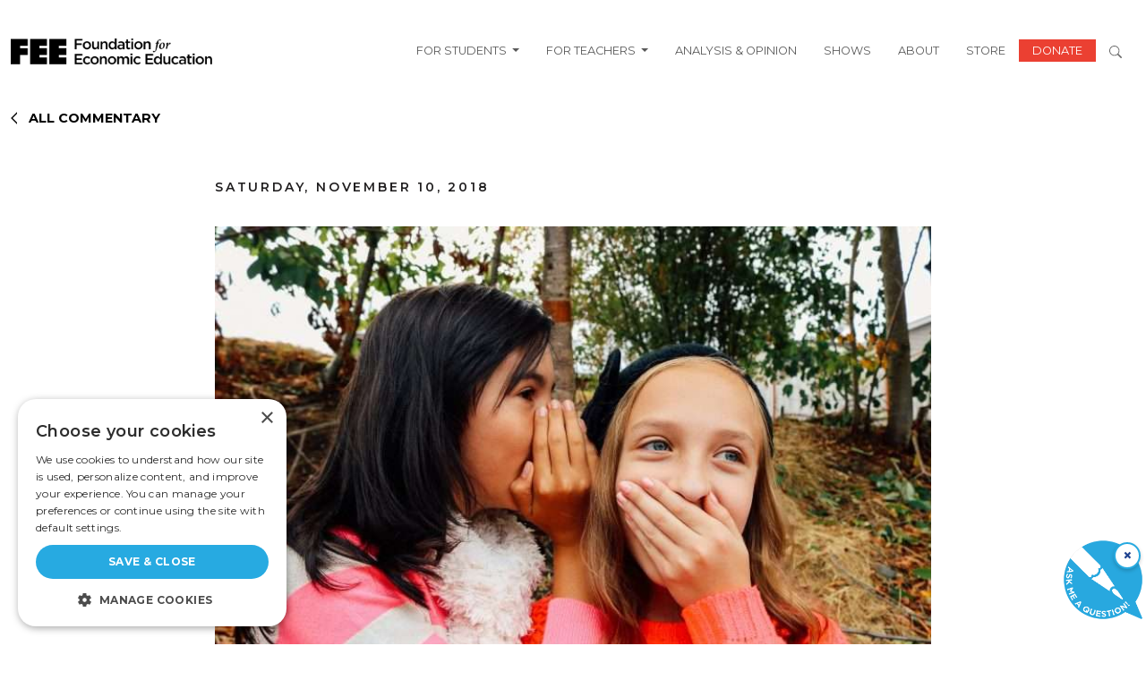

--- FILE ---
content_type: text/html; charset=UTF-8
request_url: https://fee.org/articles/capitalism-understanding-its-secret/
body_size: 19552
content:
<!DOCTYPE html>
<html lang="en-US" prefix="og: https://ogp.me/ns#" class="no-js">
    <head>
        <script>
            window.dataLayer = window.dataLayer ||[];
            function gtag(){dataLayer.push(arguments);}
            gtag ('consent', 'default', {
            'ad_storage': 'denied',
            'analytics_storage': 'denied',
            'ad_user_data': 'denied',
            'ad_personalization': 'denied',
            'personalization_storage': 'denied',
            'functionality_storage': 'granted',
            'security_storage': 'granted',
            'wait_for_update': 500
            });
            gtag("set", "ads data_redaction", true);
        </script>
		<meta charset="UTF-8" />
		<meta name="viewport" content="width=device-width, initial-scale=1" />


		<script>(function(html){html.className = html.className.replace(/\bno-js\b/,'js')})(document.documentElement);</script>
    <link rel="dns-prefetch" href="//use.typekit.net">
    <link rel="preconnect" href="https://use.typekit.net" crossorigin>
    <link rel="dns-prefetch" href="//p.typekit.net">
    <link rel="preconnect" href="https://p.typekit.net" crossorigin>

<!-- Search Engine Optimization by Rank Math - https://rankmath.com/ -->
<title>Capitalism: Understanding Its Secret</title>
<meta name="description" content="Many of the people who disagree with us think that capitalism is just an anarchistic, zero-sum game that paves the way for rich folks to exploit poor folks and to steal the products of workers’ labor. So which side of this contentious debate is on the right track?"/>
<meta name="robots" content="follow, index, max-snippet:-1, max-video-preview:-1, max-image-preview:large"/>
<link rel="canonical" href="https://fee.org/articles/capitalism-understanding-its-secret/" />
<meta property="og:locale" content="en_US" />
<meta property="og:type" content="article" />
<meta property="og:title" content="Capitalism: Understanding Its Secret" />
<meta property="og:description" content="Many of the people who disagree with us think that capitalism is just an anarchistic, zero-sum game that paves the way for rich folks to exploit poor folks and to steal the products of workers’ labor. So which side of this contentious debate is on the right track?" />
<meta property="og:url" content="https://fee.org/articles/capitalism-understanding-its-secret/" />
<meta property="og:site_name" content="Foundation for Economic Education" />
<meta property="article:tag" content="Capitalism" />
<meta property="article:tag" content="Wealth" />
<meta property="article:tag" content="Wealth Creation" />
<meta property="article:section" content="Economics" />
<meta property="og:updated_time" content="2024-02-06T03:29:59-05:00" />
<meta property="og:image" content="https://fee.org/wp-content/uploads/2023/12/tellingasecret.jpg" />
<meta property="og:image:secure_url" content="https://fee.org/wp-content/uploads/2023/12/tellingasecret.jpg" />
<meta property="og:image:width" content="1920" />
<meta property="og:image:height" content="1280" />
<meta property="og:image:alt" content="Capitalism: Understanding Its Secret" />
<meta property="og:image:type" content="image/jpeg" />
<meta name="twitter:card" content="summary_large_image" />
<meta name="twitter:title" content="Capitalism: Understanding Its Secret" />
<meta name="twitter:description" content="Many of the people who disagree with us think that capitalism is just an anarchistic, zero-sum game that paves the way for rich folks to exploit poor folks and to steal the products of workers’ labor. So which side of this contentious debate is on the right track?" />
<meta name="twitter:image" content="https://fee.org/wp-content/uploads/2023/12/tellingasecret.jpg" />
<!-- /Rank Math WordPress SEO plugin -->

<link rel='dns-prefetch' href='//www.gstatic.com' />
<link rel='dns-prefetch' href='//a.omappapi.com' />
<link rel="alternate" type="application/rss+xml" title="FEE &raquo; Feed" href="https://fee.org/feed/" />
<link rel="alternate" type="application/rss+xml" title="FEE &raquo; Comments Feed" href="https://fee.org/comments/feed/" />
	<link rel="preload" href="https://use.typekit.net/tlj2uvd.css" as="style" onload="this.onload=null;this.rel='stylesheet'">
	<noscript><link rel="stylesheet" href="https://use.typekit.net/tlj2uvd.css"></noscript>
<meta name="author" content="John D. Waterman">
<style id='wp-img-auto-sizes-contain-inline-css' type='text/css'>
img:is([sizes=auto i],[sizes^="auto," i]){contain-intrinsic-size:3000px 1500px}
/*# sourceURL=wp-img-auto-sizes-contain-inline-css */
</style>
<style id='wp-block-library-inline-css' type='text/css'>
:root{--wp-block-synced-color:#7a00df;--wp-block-synced-color--rgb:122,0,223;--wp-bound-block-color:var(--wp-block-synced-color);--wp-editor-canvas-background:#ddd;--wp-admin-theme-color:#007cba;--wp-admin-theme-color--rgb:0,124,186;--wp-admin-theme-color-darker-10:#006ba1;--wp-admin-theme-color-darker-10--rgb:0,107,160.5;--wp-admin-theme-color-darker-20:#005a87;--wp-admin-theme-color-darker-20--rgb:0,90,135;--wp-admin-border-width-focus:2px}@media (min-resolution:192dpi){:root{--wp-admin-border-width-focus:1.5px}}.wp-element-button{cursor:pointer}:root .has-very-light-gray-background-color{background-color:#eee}:root .has-very-dark-gray-background-color{background-color:#313131}:root .has-very-light-gray-color{color:#eee}:root .has-very-dark-gray-color{color:#313131}:root .has-vivid-green-cyan-to-vivid-cyan-blue-gradient-background{background:linear-gradient(135deg,#00d084,#0693e3)}:root .has-purple-crush-gradient-background{background:linear-gradient(135deg,#34e2e4,#4721fb 50%,#ab1dfe)}:root .has-hazy-dawn-gradient-background{background:linear-gradient(135deg,#faaca8,#dad0ec)}:root .has-subdued-olive-gradient-background{background:linear-gradient(135deg,#fafae1,#67a671)}:root .has-atomic-cream-gradient-background{background:linear-gradient(135deg,#fdd79a,#004a59)}:root .has-nightshade-gradient-background{background:linear-gradient(135deg,#330968,#31cdcf)}:root .has-midnight-gradient-background{background:linear-gradient(135deg,#020381,#2874fc)}:root{--wp--preset--font-size--normal:16px;--wp--preset--font-size--huge:42px}.has-regular-font-size{font-size:1em}.has-larger-font-size{font-size:2.625em}.has-normal-font-size{font-size:var(--wp--preset--font-size--normal)}.has-huge-font-size{font-size:var(--wp--preset--font-size--huge)}.has-text-align-center{text-align:center}.has-text-align-left{text-align:left}.has-text-align-right{text-align:right}.has-fit-text{white-space:nowrap!important}#end-resizable-editor-section{display:none}.aligncenter{clear:both}.items-justified-left{justify-content:flex-start}.items-justified-center{justify-content:center}.items-justified-right{justify-content:flex-end}.items-justified-space-between{justify-content:space-between}.screen-reader-text{border:0;clip-path:inset(50%);height:1px;margin:-1px;overflow:hidden;padding:0;position:absolute;width:1px;word-wrap:normal!important}.screen-reader-text:focus{background-color:#ddd;clip-path:none;color:#444;display:block;font-size:1em;height:auto;left:5px;line-height:normal;padding:15px 23px 14px;text-decoration:none;top:5px;width:auto;z-index:100000}html :where(.has-border-color){border-style:solid}html :where([style*=border-top-color]){border-top-style:solid}html :where([style*=border-right-color]){border-right-style:solid}html :where([style*=border-bottom-color]){border-bottom-style:solid}html :where([style*=border-left-color]){border-left-style:solid}html :where([style*=border-width]){border-style:solid}html :where([style*=border-top-width]){border-top-style:solid}html :where([style*=border-right-width]){border-right-style:solid}html :where([style*=border-bottom-width]){border-bottom-style:solid}html :where([style*=border-left-width]){border-left-style:solid}html :where(img[class*=wp-image-]){height:auto;max-width:100%}:where(figure){margin:0 0 1em}html :where(.is-position-sticky){--wp-admin--admin-bar--position-offset:var(--wp-admin--admin-bar--height,0px)}@media screen and (max-width:600px){html :where(.is-position-sticky){--wp-admin--admin-bar--position-offset:0px}}

/*# sourceURL=wp-block-library-inline-css */
</style><style id='wp-block-heading-inline-css' type='text/css'>
h1:where(.wp-block-heading).has-background,h2:where(.wp-block-heading).has-background,h3:where(.wp-block-heading).has-background,h4:where(.wp-block-heading).has-background,h5:where(.wp-block-heading).has-background,h6:where(.wp-block-heading).has-background{padding:1.25em 2.375em}h1.has-text-align-left[style*=writing-mode]:where([style*=vertical-lr]),h1.has-text-align-right[style*=writing-mode]:where([style*=vertical-rl]),h2.has-text-align-left[style*=writing-mode]:where([style*=vertical-lr]),h2.has-text-align-right[style*=writing-mode]:where([style*=vertical-rl]),h3.has-text-align-left[style*=writing-mode]:where([style*=vertical-lr]),h3.has-text-align-right[style*=writing-mode]:where([style*=vertical-rl]),h4.has-text-align-left[style*=writing-mode]:where([style*=vertical-lr]),h4.has-text-align-right[style*=writing-mode]:where([style*=vertical-rl]),h5.has-text-align-left[style*=writing-mode]:where([style*=vertical-lr]),h5.has-text-align-right[style*=writing-mode]:where([style*=vertical-rl]),h6.has-text-align-left[style*=writing-mode]:where([style*=vertical-lr]),h6.has-text-align-right[style*=writing-mode]:where([style*=vertical-rl]){rotate:180deg}
/*# sourceURL=https://fee.org/wp-includes/blocks/heading/style.min.css */
</style>
<style id='wp-block-paragraph-inline-css' type='text/css'>
.is-small-text{font-size:.875em}.is-regular-text{font-size:1em}.is-large-text{font-size:2.25em}.is-larger-text{font-size:3em}.has-drop-cap:not(:focus):first-letter{float:left;font-size:8.4em;font-style:normal;font-weight:100;line-height:.68;margin:.05em .1em 0 0;text-transform:uppercase}body.rtl .has-drop-cap:not(:focus):first-letter{float:none;margin-left:.1em}p.has-drop-cap.has-background{overflow:hidden}:root :where(p.has-background){padding:1.25em 2.375em}:where(p.has-text-color:not(.has-link-color)) a{color:inherit}p.has-text-align-left[style*="writing-mode:vertical-lr"],p.has-text-align-right[style*="writing-mode:vertical-rl"]{rotate:180deg}
/*# sourceURL=https://fee.org/wp-includes/blocks/paragraph/style.min.css */
</style>
<style id='global-styles-inline-css' type='text/css'>
:root{--wp--preset--aspect-ratio--square: 1;--wp--preset--aspect-ratio--4-3: 4/3;--wp--preset--aspect-ratio--3-4: 3/4;--wp--preset--aspect-ratio--3-2: 3/2;--wp--preset--aspect-ratio--2-3: 2/3;--wp--preset--aspect-ratio--16-9: 16/9;--wp--preset--aspect-ratio--9-16: 9/16;--wp--preset--color--black: #000000;--wp--preset--color--cyan-bluish-gray: #abb8c3;--wp--preset--color--white: #FFFFFF;--wp--preset--color--pale-pink: #f78da7;--wp--preset--color--vivid-red: #cf2e2e;--wp--preset--color--luminous-vivid-orange: #ff6900;--wp--preset--color--luminous-vivid-amber: #fcb900;--wp--preset--color--light-green-cyan: #7bdcb5;--wp--preset--color--vivid-green-cyan: #00d084;--wp--preset--color--pale-cyan-blue: #8ed1fc;--wp--preset--color--vivid-cyan-blue: #0693e3;--wp--preset--color--vivid-purple: #9b51e0;--wp--preset--color--fee-red: #EB4032;--wp--preset--color--grey: #888888;--wp--preset--color--yellow: #FAAF33;--wp--preset--gradient--vivid-cyan-blue-to-vivid-purple: linear-gradient(135deg,rgb(6,147,227) 0%,rgb(155,81,224) 100%);--wp--preset--gradient--light-green-cyan-to-vivid-green-cyan: linear-gradient(135deg,rgb(122,220,180) 0%,rgb(0,208,130) 100%);--wp--preset--gradient--luminous-vivid-amber-to-luminous-vivid-orange: linear-gradient(135deg,rgb(252,185,0) 0%,rgb(255,105,0) 100%);--wp--preset--gradient--luminous-vivid-orange-to-vivid-red: linear-gradient(135deg,rgb(255,105,0) 0%,rgb(207,46,46) 100%);--wp--preset--gradient--very-light-gray-to-cyan-bluish-gray: linear-gradient(135deg,rgb(238,238,238) 0%,rgb(169,184,195) 100%);--wp--preset--gradient--cool-to-warm-spectrum: linear-gradient(135deg,rgb(74,234,220) 0%,rgb(151,120,209) 20%,rgb(207,42,186) 40%,rgb(238,44,130) 60%,rgb(251,105,98) 80%,rgb(254,248,76) 100%);--wp--preset--gradient--blush-light-purple: linear-gradient(135deg,rgb(255,206,236) 0%,rgb(152,150,240) 100%);--wp--preset--gradient--blush-bordeaux: linear-gradient(135deg,rgb(254,205,165) 0%,rgb(254,45,45) 50%,rgb(107,0,62) 100%);--wp--preset--gradient--luminous-dusk: linear-gradient(135deg,rgb(255,203,112) 0%,rgb(199,81,192) 50%,rgb(65,88,208) 100%);--wp--preset--gradient--pale-ocean: linear-gradient(135deg,rgb(255,245,203) 0%,rgb(182,227,212) 50%,rgb(51,167,181) 100%);--wp--preset--gradient--electric-grass: linear-gradient(135deg,rgb(202,248,128) 0%,rgb(113,206,126) 100%);--wp--preset--gradient--midnight: linear-gradient(135deg,rgb(2,3,129) 0%,rgb(40,116,252) 100%);--wp--preset--font-size--small: 18px;--wp--preset--font-size--medium: 36px;--wp--preset--font-size--large: 44px;--wp--preset--font-size--x-large: 55px;--wp--preset--spacing--20: 0.44rem;--wp--preset--spacing--30: 0.67rem;--wp--preset--spacing--40: 1rem;--wp--preset--spacing--50: 1.5rem;--wp--preset--spacing--60: 2.25rem;--wp--preset--spacing--70: 3.38rem;--wp--preset--spacing--80: 5.06rem;--wp--preset--shadow--natural: 6px 6px 9px rgba(0, 0, 0, 0.2);--wp--preset--shadow--deep: 12px 12px 50px rgba(0, 0, 0, 0.4);--wp--preset--shadow--sharp: 6px 6px 0px rgba(0, 0, 0, 0.2);--wp--preset--shadow--outlined: 6px 6px 0px -3px rgb(255, 255, 255), 6px 6px rgb(0, 0, 0);--wp--preset--shadow--crisp: 6px 6px 0px rgb(0, 0, 0);}:root { --wp--style--global--content-size: 1300px;--wp--style--global--wide-size: 1500px; }:where(body) { margin: 0; }.wp-site-blocks > .alignleft { float: left; margin-right: 2em; }.wp-site-blocks > .alignright { float: right; margin-left: 2em; }.wp-site-blocks > .aligncenter { justify-content: center; margin-left: auto; margin-right: auto; }:where(.is-layout-flex){gap: 0.5em;}:where(.is-layout-grid){gap: 0.5em;}.is-layout-flow > .alignleft{float: left;margin-inline-start: 0;margin-inline-end: 2em;}.is-layout-flow > .alignright{float: right;margin-inline-start: 2em;margin-inline-end: 0;}.is-layout-flow > .aligncenter{margin-left: auto !important;margin-right: auto !important;}.is-layout-constrained > .alignleft{float: left;margin-inline-start: 0;margin-inline-end: 2em;}.is-layout-constrained > .alignright{float: right;margin-inline-start: 2em;margin-inline-end: 0;}.is-layout-constrained > .aligncenter{margin-left: auto !important;margin-right: auto !important;}.is-layout-constrained > :where(:not(.alignleft):not(.alignright):not(.alignfull)){max-width: var(--wp--style--global--content-size);margin-left: auto !important;margin-right: auto !important;}.is-layout-constrained > .alignwide{max-width: var(--wp--style--global--wide-size);}body .is-layout-flex{display: flex;}.is-layout-flex{flex-wrap: wrap;align-items: center;}.is-layout-flex > :is(*, div){margin: 0;}body .is-layout-grid{display: grid;}.is-layout-grid > :is(*, div){margin: 0;}body{padding-top: 0px;padding-right: 0px;padding-bottom: 0px;padding-left: 0px;}a:where(:not(.wp-element-button)){text-decoration: underline;}:root :where(.wp-element-button, .wp-block-button__link){background-color: #32373c;border-width: 0;color: #fff;font-family: inherit;font-size: inherit;font-style: inherit;font-weight: inherit;letter-spacing: inherit;line-height: inherit;padding-top: calc(0.667em + 2px);padding-right: calc(1.333em + 2px);padding-bottom: calc(0.667em + 2px);padding-left: calc(1.333em + 2px);text-decoration: none;text-transform: inherit;}.has-black-color{color: var(--wp--preset--color--black) !important;}.has-cyan-bluish-gray-color{color: var(--wp--preset--color--cyan-bluish-gray) !important;}.has-white-color{color: var(--wp--preset--color--white) !important;}.has-pale-pink-color{color: var(--wp--preset--color--pale-pink) !important;}.has-vivid-red-color{color: var(--wp--preset--color--vivid-red) !important;}.has-luminous-vivid-orange-color{color: var(--wp--preset--color--luminous-vivid-orange) !important;}.has-luminous-vivid-amber-color{color: var(--wp--preset--color--luminous-vivid-amber) !important;}.has-light-green-cyan-color{color: var(--wp--preset--color--light-green-cyan) !important;}.has-vivid-green-cyan-color{color: var(--wp--preset--color--vivid-green-cyan) !important;}.has-pale-cyan-blue-color{color: var(--wp--preset--color--pale-cyan-blue) !important;}.has-vivid-cyan-blue-color{color: var(--wp--preset--color--vivid-cyan-blue) !important;}.has-vivid-purple-color{color: var(--wp--preset--color--vivid-purple) !important;}.has-fee-red-color{color: var(--wp--preset--color--fee-red) !important;}.has-grey-color{color: var(--wp--preset--color--grey) !important;}.has-yellow-color{color: var(--wp--preset--color--yellow) !important;}.has-black-background-color{background-color: var(--wp--preset--color--black) !important;}.has-cyan-bluish-gray-background-color{background-color: var(--wp--preset--color--cyan-bluish-gray) !important;}.has-white-background-color{background-color: var(--wp--preset--color--white) !important;}.has-pale-pink-background-color{background-color: var(--wp--preset--color--pale-pink) !important;}.has-vivid-red-background-color{background-color: var(--wp--preset--color--vivid-red) !important;}.has-luminous-vivid-orange-background-color{background-color: var(--wp--preset--color--luminous-vivid-orange) !important;}.has-luminous-vivid-amber-background-color{background-color: var(--wp--preset--color--luminous-vivid-amber) !important;}.has-light-green-cyan-background-color{background-color: var(--wp--preset--color--light-green-cyan) !important;}.has-vivid-green-cyan-background-color{background-color: var(--wp--preset--color--vivid-green-cyan) !important;}.has-pale-cyan-blue-background-color{background-color: var(--wp--preset--color--pale-cyan-blue) !important;}.has-vivid-cyan-blue-background-color{background-color: var(--wp--preset--color--vivid-cyan-blue) !important;}.has-vivid-purple-background-color{background-color: var(--wp--preset--color--vivid-purple) !important;}.has-fee-red-background-color{background-color: var(--wp--preset--color--fee-red) !important;}.has-grey-background-color{background-color: var(--wp--preset--color--grey) !important;}.has-yellow-background-color{background-color: var(--wp--preset--color--yellow) !important;}.has-black-border-color{border-color: var(--wp--preset--color--black) !important;}.has-cyan-bluish-gray-border-color{border-color: var(--wp--preset--color--cyan-bluish-gray) !important;}.has-white-border-color{border-color: var(--wp--preset--color--white) !important;}.has-pale-pink-border-color{border-color: var(--wp--preset--color--pale-pink) !important;}.has-vivid-red-border-color{border-color: var(--wp--preset--color--vivid-red) !important;}.has-luminous-vivid-orange-border-color{border-color: var(--wp--preset--color--luminous-vivid-orange) !important;}.has-luminous-vivid-amber-border-color{border-color: var(--wp--preset--color--luminous-vivid-amber) !important;}.has-light-green-cyan-border-color{border-color: var(--wp--preset--color--light-green-cyan) !important;}.has-vivid-green-cyan-border-color{border-color: var(--wp--preset--color--vivid-green-cyan) !important;}.has-pale-cyan-blue-border-color{border-color: var(--wp--preset--color--pale-cyan-blue) !important;}.has-vivid-cyan-blue-border-color{border-color: var(--wp--preset--color--vivid-cyan-blue) !important;}.has-vivid-purple-border-color{border-color: var(--wp--preset--color--vivid-purple) !important;}.has-fee-red-border-color{border-color: var(--wp--preset--color--fee-red) !important;}.has-grey-border-color{border-color: var(--wp--preset--color--grey) !important;}.has-yellow-border-color{border-color: var(--wp--preset--color--yellow) !important;}.has-vivid-cyan-blue-to-vivid-purple-gradient-background{background: var(--wp--preset--gradient--vivid-cyan-blue-to-vivid-purple) !important;}.has-light-green-cyan-to-vivid-green-cyan-gradient-background{background: var(--wp--preset--gradient--light-green-cyan-to-vivid-green-cyan) !important;}.has-luminous-vivid-amber-to-luminous-vivid-orange-gradient-background{background: var(--wp--preset--gradient--luminous-vivid-amber-to-luminous-vivid-orange) !important;}.has-luminous-vivid-orange-to-vivid-red-gradient-background{background: var(--wp--preset--gradient--luminous-vivid-orange-to-vivid-red) !important;}.has-very-light-gray-to-cyan-bluish-gray-gradient-background{background: var(--wp--preset--gradient--very-light-gray-to-cyan-bluish-gray) !important;}.has-cool-to-warm-spectrum-gradient-background{background: var(--wp--preset--gradient--cool-to-warm-spectrum) !important;}.has-blush-light-purple-gradient-background{background: var(--wp--preset--gradient--blush-light-purple) !important;}.has-blush-bordeaux-gradient-background{background: var(--wp--preset--gradient--blush-bordeaux) !important;}.has-luminous-dusk-gradient-background{background: var(--wp--preset--gradient--luminous-dusk) !important;}.has-pale-ocean-gradient-background{background: var(--wp--preset--gradient--pale-ocean) !important;}.has-electric-grass-gradient-background{background: var(--wp--preset--gradient--electric-grass) !important;}.has-midnight-gradient-background{background: var(--wp--preset--gradient--midnight) !important;}.has-small-font-size{font-size: var(--wp--preset--font-size--small) !important;}.has-medium-font-size{font-size: var(--wp--preset--font-size--medium) !important;}.has-large-font-size{font-size: var(--wp--preset--font-size--large) !important;}.has-x-large-font-size{font-size: var(--wp--preset--font-size--x-large) !important;}
/*# sourceURL=global-styles-inline-css */
</style>

<link rel='stylesheet' id='tenup_plugin_shared-css' href='https://fee.org/wp-content/mu-plugins/10up-plugin/dist/css/shared.css?ver=8c5b220bf6f482881a90' type='text/css' media='all' />
<link rel='stylesheet' id='dialogflow-style-css' href='https://www.gstatic.com/dialogflow-console/fast/df-messenger/prod/v1/themes/df-messenger-default.css?ver=1.0' type='text/css' media='screen' />
<link rel='stylesheet' id='wp-smart-crop-renderer-css' href='https://fee.org/wp-content/plugins/wp-smartcrop/css/image-renderer.css?ver=2.0.10' type='text/css' media='all' />
<link rel='stylesheet' id='styles-css' href='https://fee.org/wp-content/themes/fee-theme/dist/css/frontend.css?ver=459cd6a61eac4e1967af' type='text/css' media='all' />
<link rel='stylesheet' id='vue_styles-css' href='https://fee.org/wp-content/themes/fee-theme/vue/dist/assets/index-gqUPFU3e.css?ver=6.9' type='text/css' media='all' />
<link rel='stylesheet' id='social-share-module-css-css' href='https://fee.org/wp-content/themes/fee-theme/assets/css/social-sharing-module/social-sharing-module.css?ver=1722418579' type='text/css' media='all' />
<script type="text/javascript" src="https://fee.org/wp-includes/js/jquery/jquery.min.js?ver=3.7.1" id="jquery-core-js"></script>
<script type="text/javascript" src="https://fee.org/wp-includes/js/jquery/jquery-migrate.min.js?ver=3.4.1" id="jquery-migrate-js"></script>
<script type="text/javascript" id="ajax-scripts-js-extra">
/* <![CDATA[ */
var my_ajax_object = {"ajaxurl":"https://fee.org/wp-admin/admin-ajax.php","security":"c894331352"};
//# sourceURL=ajax-scripts-js-extra
/* ]]> */
</script>
<script type="text/javascript" src="https://fee.org/wp-content/themes/fee-theme/frontend-scripts/scripts.js?ver=1.0.22" id="ajax-scripts-js"></script>
<link rel="EditURI" type="application/rsd+xml" title="RSD" href="https://fee.org/xmlrpc.php?rsd" />
<link rel='shortlink' href='https://fee.org/?p=17416' />
<meta name="cdp-version" content="1.5.0" />	
				<script data-cfasync="false" data-pagespeed-no-defer>
			var gtm4wp_datalayer_name = "dataLayer";
			var dataLayer = dataLayer || [];
		</script>
		<script data-cfasync="false" data-pagespeed-no-defer
				type="text/javascript">
			var dataLayer_content = {
				"pagePostType": "articles",
				"pageCategory": ["economics"],
				"pageAttributes": ["capitalism","wealth","wealth-creation"],
				"pagePostAuthor": "John D. Waterman",
                "pagePostDate": "2018-11-10"
			}
			dataLayer.push(dataLayer_content);
		</script>
									<script data-cfasync="false">
					(function (w, d, s, l, i) {
						w[l] = w[l] || [];
						w[l].push({
							'gtm.start':
								new Date().getTime(), event: 'gtm.js'
						});
						var f = d.getElementsByTagName(s)[0],
							j = d.createElement(s),
							dl = l != 'dataLayer' ? '&l=' + l : '';
						j.async = true;
						j.src =
							'//www.googletagmanager.com/gtm.js?id=' + i + dl;
						f.parentNode.insertBefore(j, f);
					})(window, document, 'script', 'dataLayer', 'GTM-MVJ7LPP');
				</script>
							<link rel="icon" href="https://fee.org/wp-content/uploads/2024/04/cropped-fee-f-1-1-32x32.png" sizes="32x32" />
<link rel="icon" href="https://fee.org/wp-content/uploads/2024/04/cropped-fee-f-1-1-192x192.png" sizes="192x192" />
<link rel="apple-touch-icon" href="https://fee.org/wp-content/uploads/2024/04/cropped-fee-f-1-1-180x180.png" />
<meta name="msapplication-TileImage" content="https://fee.org/wp-content/uploads/2024/04/cropped-fee-f-1-1-270x270.png" />
		<style type="text/css" id="wp-custom-css">
			.w-65 {
	width: 65%;
}
.search-term .topic {
	font-size: 16px;
	font-weight: 600;
}
.ebooks-search-form .form-control {
	padding: .75rem;
	font-size: 1rem;
}
.page-template-page-ebooks-index-2025 .timeless-classics .card-title {
	justify-content: flex-start !important;
/* 	Fix image-heading overlap  */
	/*margin-top: -2rem;*/
}
.page-template-page-ebooks-index-2025 .timeless-classics .card {
	margin-left: 0;
}
.page-template-page-ebooks-index-2025 
.page-template-page-ebooks-index-2025 .timeless-classics .card  img {
	object-position: 50% 35%;
}

/*  Move author boxes to bottom of card */
.page-template-page-ebooks-index-2025 
.row.timeless-classics .card.flex-col
{
	height: 100%;
}

.page-template-page-ebooks-index-2025 .row.timeless-classics .card.flex-col
 .card-body {
	    display: flex;
    flex-direction: column;
    justify-content: space-between;
}
.net-img {
	top: -15vw !important;
	left: -15vw !important;
}
.net-bg {
	background-color: #000;
}
#hackathon-faq .accordion-item h2 button {
	font-weight: 700;
	color: #000;
	appearance: none;
  background: none;
	box-shadow: none;
}
#hackathon-faq .accordion-item h2 button:active, #hackathon-faq .accordion-item h2 button:focus, #hackathon-faq .accordion-item h2 button:hover {
  outline: none;
}
@media only screen and (max-width: 1364px) {
	.page-template-page-hackathon .how-it-works {
		justify-content: center !important;
	}
.page-template-page-hackathon .how-it-works > div {
	flex-basis: 42% !important;
}
	.page-template-page-hackathon .how-it-works > div img {
		height: 160px;
		object-fit: contain;
	}
}
@media only screen and (max-width: 781px) {
	.page-template-page-hackathon .how-it-works > div * {
		text-align: center;
	}
	.page-template-page-hackathon .how-it-works > div img {
		float: left;
		width: 100% !important;
	}
	.page-template-page-hackathon .net-img {
		left: -20px !important;
		top: -25vw !important;
		width: 80% !important;
	} 
	.bg-black-xs {
		padding: 0 10px;
	}
	.minion-font {
	line-height: 1 !important;
}
	.w-50.h-fellowship-logo {
		width: 75% !important;
	}
}
.wp-block-cover.alignful.fee-trustees {
	min-height: auto;
}
	/* Filter bar styling (black band like screenshot) */
        .fee-trustees__bar_wrapper {
            background-color: #000;
            padding: 1.5rem;
        }
.fee-trustees__bar_wrapper h2 {
	font-weight: 400;
}
		.fee-trustees__bar{
			background:#000; color:#fff;  display:flex; gap:1.5rem; flex-wrap:wrap;
			align-items:flex-end; justify-content:center; border-radius:4px; margin-bottom:1.5rem;
		}
		.fee-trustees__control{ display:flex; flex-direction:column; gap:8px; font-weight:500; }
		.fee-trustees__control span{ font-size:1rem; }
		.fee-trustees__control input,
		.fee-trustees__control select{ min-width:280px; padding:10px 12px; border-radius:6px; border:1px solid #333; color:#000; }

		/* Grid of names */
		.fee-trustees__grid{ display:grid; grid-template-columns:repeat(3,1fr); gap:1.5rem; }
		@media (max-width: 992px){ .fee-trustees__grid{ grid-template-columns:repeat(2,minmax(0,1fr)); } }
		@media (max-width: 576px){ .fee-trustees__grid{ grid-template-columns:1fr; } }

		.fee-trustees__item{ position:relative; line-height:1.35; }
		.fee-trustees__name{ font-size:1rem; text-decoration:none; 
cursor: pointer;
}
		.fee-trustees__name:hover{ color:#eb4032; }

		/* Tooltip (Years of Service) */
		.fee-trustees__tooltip{
			position:absolute; top:1.9em; left:0; background:#000; color:#fff; padding:14px 16px; border-radius:10px;
			white-space:nowrap; pointer-events:none; opacity:0; visibility:hidden; transform:translateY(6px);
			transition:opacity .18s ease, transform .18s ease, visibility .18s ease; font-size:1rem font-weight:700; z-index:2;
		}
		.fee-trustees__tooltip:before{
			content:""; position:absolute; top:-8px; left:22px; border:8px solid transparent; border-bottom-color:#000;
		}
		.fee-trustees__item:hover .fee-trustees__tooltip{ opacity:1; visibility:visible; transform:translateY(0); }
@media (min-width: 1200px) { 
  .navbar .dropdown:hover > .dropdown-menu { display: block; }
}
@media (max-width: 1199px) {
	.dropdown-menu.show {
		border: none;
	}
}
.people-bio p {
	text-align: justify;
}
.minion-font {
	font-family: minion-pro, serif;
}

@media(max-width: 800px) {
    .hazlitt-hidden-images {
       display: none !important; 
    }
	.hazlitt-padding-remove {
        padding-left: 0 !important;
		padding-right: 0 !important;
    }
}
.single-shows .show_description.content  {
	 display: -webkit-box;
  -webkit-line-clamp: 4;   /* number of lines */
  -webkit-box-orient: vertical;
  overflow: hidden;
}
.single-shows #episode_desc {
	display: -webkit-box;
  -webkit-line-clamp: 3;   /* number of lines */
  -webkit-box-orient: vertical;
  overflow: hidden;
}		</style>
				<link rel="preconnect" href="https://fonts.googleapis.com">
		<link rel="preconnect" href="https://fonts.gstatic.com" crossorigin>
		<style id="" media="all">/* latin-ext */
@font-face {
  font-family: 'Libre Baskerville';
  font-style: italic;
  font-weight: 400;
  font-display: swap;
  src: url(/fonts.gstatic.com/s/librebaskerville/v24/kmKWZrc3Hgbbcjq75U4uslyuy4kn0qNccR04_RUJeby2OU36SjNDlufweKgfqIfzTg.woff2) format('woff2');
  unicode-range: U+0100-02BA, U+02BD-02C5, U+02C7-02CC, U+02CE-02D7, U+02DD-02FF, U+0304, U+0308, U+0329, U+1D00-1DBF, U+1E00-1E9F, U+1EF2-1EFF, U+2020, U+20A0-20AB, U+20AD-20C0, U+2113, U+2C60-2C7F, U+A720-A7FF;
}
/* latin */
@font-face {
  font-family: 'Libre Baskerville';
  font-style: italic;
  font-weight: 400;
  font-display: swap;
  src: url(/fonts.gstatic.com/s/librebaskerville/v24/kmKWZrc3Hgbbcjq75U4uslyuy4kn0qNccR04_RUJeby2OU36SjNNlufweKgfqIc.woff2) format('woff2');
  unicode-range: U+0000-00FF, U+0131, U+0152-0153, U+02BB-02BC, U+02C6, U+02DA, U+02DC, U+0304, U+0308, U+0329, U+2000-206F, U+20AC, U+2122, U+2191, U+2193, U+2212, U+2215, U+FEFF, U+FFFD;
}
/* latin-ext */
@font-face {
  font-family: 'Libre Baskerville';
  font-style: normal;
  font-weight: 400;
  font-display: swap;
  src: url(/fonts.gstatic.com/s/librebaskerville/v24/kmKnZrc3Hgbbcjq75U4uslyuy4kn0qNXaxMaC82U-ro.woff2) format('woff2');
  unicode-range: U+0100-02BA, U+02BD-02C5, U+02C7-02CC, U+02CE-02D7, U+02DD-02FF, U+0304, U+0308, U+0329, U+1D00-1DBF, U+1E00-1E9F, U+1EF2-1EFF, U+2020, U+20A0-20AB, U+20AD-20C0, U+2113, U+2C60-2C7F, U+A720-A7FF;
}
/* latin */
@font-face {
  font-family: 'Libre Baskerville';
  font-style: normal;
  font-weight: 400;
  font-display: swap;
  src: url(/fonts.gstatic.com/s/librebaskerville/v24/kmKnZrc3Hgbbcjq75U4uslyuy4kn0qNZaxMaC82U.woff2) format('woff2');
  unicode-range: U+0000-00FF, U+0131, U+0152-0153, U+02BB-02BC, U+02C6, U+02DA, U+02DC, U+0304, U+0308, U+0329, U+2000-206F, U+20AC, U+2122, U+2191, U+2193, U+2212, U+2215, U+FEFF, U+FFFD;
}
/* latin-ext */
@font-face {
  font-family: 'Libre Baskerville';
  font-style: normal;
  font-weight: 700;
  font-display: swap;
  src: url(/fonts.gstatic.com/s/librebaskerville/v24/kmKnZrc3Hgbbcjq75U4uslyuy4kn0qNXaxMaC82U-ro.woff2) format('woff2');
  unicode-range: U+0100-02BA, U+02BD-02C5, U+02C7-02CC, U+02CE-02D7, U+02DD-02FF, U+0304, U+0308, U+0329, U+1D00-1DBF, U+1E00-1E9F, U+1EF2-1EFF, U+2020, U+20A0-20AB, U+20AD-20C0, U+2113, U+2C60-2C7F, U+A720-A7FF;
}
/* latin */
@font-face {
  font-family: 'Libre Baskerville';
  font-style: normal;
  font-weight: 700;
  font-display: swap;
  src: url(/fonts.gstatic.com/s/librebaskerville/v24/kmKnZrc3Hgbbcjq75U4uslyuy4kn0qNZaxMaC82U.woff2) format('woff2');
  unicode-range: U+0000-00FF, U+0131, U+0152-0153, U+02BB-02BC, U+02C6, U+02DA, U+02DC, U+0304, U+0308, U+0329, U+2000-206F, U+20AC, U+2122, U+2191, U+2193, U+2212, U+2215, U+FEFF, U+FFFD;
}
/* cyrillic-ext */
@font-face {
  font-family: 'Montserrat';
  font-style: normal;
  font-weight: 100;
  font-display: swap;
  src: url(/fonts.gstatic.com/s/montserrat/v31/JTUSjIg1_i6t8kCHKm459WRhyyTh89ZNpQ.woff2) format('woff2');
  unicode-range: U+0460-052F, U+1C80-1C8A, U+20B4, U+2DE0-2DFF, U+A640-A69F, U+FE2E-FE2F;
}
/* cyrillic */
@font-face {
  font-family: 'Montserrat';
  font-style: normal;
  font-weight: 100;
  font-display: swap;
  src: url(/fonts.gstatic.com/s/montserrat/v31/JTUSjIg1_i6t8kCHKm459W1hyyTh89ZNpQ.woff2) format('woff2');
  unicode-range: U+0301, U+0400-045F, U+0490-0491, U+04B0-04B1, U+2116;
}
/* vietnamese */
@font-face {
  font-family: 'Montserrat';
  font-style: normal;
  font-weight: 100;
  font-display: swap;
  src: url(/fonts.gstatic.com/s/montserrat/v31/JTUSjIg1_i6t8kCHKm459WZhyyTh89ZNpQ.woff2) format('woff2');
  unicode-range: U+0102-0103, U+0110-0111, U+0128-0129, U+0168-0169, U+01A0-01A1, U+01AF-01B0, U+0300-0301, U+0303-0304, U+0308-0309, U+0323, U+0329, U+1EA0-1EF9, U+20AB;
}
/* latin-ext */
@font-face {
  font-family: 'Montserrat';
  font-style: normal;
  font-weight: 100;
  font-display: swap;
  src: url(/fonts.gstatic.com/s/montserrat/v31/JTUSjIg1_i6t8kCHKm459WdhyyTh89ZNpQ.woff2) format('woff2');
  unicode-range: U+0100-02BA, U+02BD-02C5, U+02C7-02CC, U+02CE-02D7, U+02DD-02FF, U+0304, U+0308, U+0329, U+1D00-1DBF, U+1E00-1E9F, U+1EF2-1EFF, U+2020, U+20A0-20AB, U+20AD-20C0, U+2113, U+2C60-2C7F, U+A720-A7FF;
}
/* latin */
@font-face {
  font-family: 'Montserrat';
  font-style: normal;
  font-weight: 100;
  font-display: swap;
  src: url(/fonts.gstatic.com/s/montserrat/v31/JTUSjIg1_i6t8kCHKm459WlhyyTh89Y.woff2) format('woff2');
  unicode-range: U+0000-00FF, U+0131, U+0152-0153, U+02BB-02BC, U+02C6, U+02DA, U+02DC, U+0304, U+0308, U+0329, U+2000-206F, U+20AC, U+2122, U+2191, U+2193, U+2212, U+2215, U+FEFF, U+FFFD;
}
/* cyrillic-ext */
@font-face {
  font-family: 'Montserrat';
  font-style: normal;
  font-weight: 300;
  font-display: swap;
  src: url(/fonts.gstatic.com/s/montserrat/v31/JTUSjIg1_i6t8kCHKm459WRhyyTh89ZNpQ.woff2) format('woff2');
  unicode-range: U+0460-052F, U+1C80-1C8A, U+20B4, U+2DE0-2DFF, U+A640-A69F, U+FE2E-FE2F;
}
/* cyrillic */
@font-face {
  font-family: 'Montserrat';
  font-style: normal;
  font-weight: 300;
  font-display: swap;
  src: url(/fonts.gstatic.com/s/montserrat/v31/JTUSjIg1_i6t8kCHKm459W1hyyTh89ZNpQ.woff2) format('woff2');
  unicode-range: U+0301, U+0400-045F, U+0490-0491, U+04B0-04B1, U+2116;
}
/* vietnamese */
@font-face {
  font-family: 'Montserrat';
  font-style: normal;
  font-weight: 300;
  font-display: swap;
  src: url(/fonts.gstatic.com/s/montserrat/v31/JTUSjIg1_i6t8kCHKm459WZhyyTh89ZNpQ.woff2) format('woff2');
  unicode-range: U+0102-0103, U+0110-0111, U+0128-0129, U+0168-0169, U+01A0-01A1, U+01AF-01B0, U+0300-0301, U+0303-0304, U+0308-0309, U+0323, U+0329, U+1EA0-1EF9, U+20AB;
}
/* latin-ext */
@font-face {
  font-family: 'Montserrat';
  font-style: normal;
  font-weight: 300;
  font-display: swap;
  src: url(/fonts.gstatic.com/s/montserrat/v31/JTUSjIg1_i6t8kCHKm459WdhyyTh89ZNpQ.woff2) format('woff2');
  unicode-range: U+0100-02BA, U+02BD-02C5, U+02C7-02CC, U+02CE-02D7, U+02DD-02FF, U+0304, U+0308, U+0329, U+1D00-1DBF, U+1E00-1E9F, U+1EF2-1EFF, U+2020, U+20A0-20AB, U+20AD-20C0, U+2113, U+2C60-2C7F, U+A720-A7FF;
}
/* latin */
@font-face {
  font-family: 'Montserrat';
  font-style: normal;
  font-weight: 300;
  font-display: swap;
  src: url(/fonts.gstatic.com/s/montserrat/v31/JTUSjIg1_i6t8kCHKm459WlhyyTh89Y.woff2) format('woff2');
  unicode-range: U+0000-00FF, U+0131, U+0152-0153, U+02BB-02BC, U+02C6, U+02DA, U+02DC, U+0304, U+0308, U+0329, U+2000-206F, U+20AC, U+2122, U+2191, U+2193, U+2212, U+2215, U+FEFF, U+FFFD;
}
/* cyrillic-ext */
@font-face {
  font-family: 'Montserrat';
  font-style: normal;
  font-weight: 400;
  font-display: swap;
  src: url(/fonts.gstatic.com/s/montserrat/v31/JTUSjIg1_i6t8kCHKm459WRhyyTh89ZNpQ.woff2) format('woff2');
  unicode-range: U+0460-052F, U+1C80-1C8A, U+20B4, U+2DE0-2DFF, U+A640-A69F, U+FE2E-FE2F;
}
/* cyrillic */
@font-face {
  font-family: 'Montserrat';
  font-style: normal;
  font-weight: 400;
  font-display: swap;
  src: url(/fonts.gstatic.com/s/montserrat/v31/JTUSjIg1_i6t8kCHKm459W1hyyTh89ZNpQ.woff2) format('woff2');
  unicode-range: U+0301, U+0400-045F, U+0490-0491, U+04B0-04B1, U+2116;
}
/* vietnamese */
@font-face {
  font-family: 'Montserrat';
  font-style: normal;
  font-weight: 400;
  font-display: swap;
  src: url(/fonts.gstatic.com/s/montserrat/v31/JTUSjIg1_i6t8kCHKm459WZhyyTh89ZNpQ.woff2) format('woff2');
  unicode-range: U+0102-0103, U+0110-0111, U+0128-0129, U+0168-0169, U+01A0-01A1, U+01AF-01B0, U+0300-0301, U+0303-0304, U+0308-0309, U+0323, U+0329, U+1EA0-1EF9, U+20AB;
}
/* latin-ext */
@font-face {
  font-family: 'Montserrat';
  font-style: normal;
  font-weight: 400;
  font-display: swap;
  src: url(/fonts.gstatic.com/s/montserrat/v31/JTUSjIg1_i6t8kCHKm459WdhyyTh89ZNpQ.woff2) format('woff2');
  unicode-range: U+0100-02BA, U+02BD-02C5, U+02C7-02CC, U+02CE-02D7, U+02DD-02FF, U+0304, U+0308, U+0329, U+1D00-1DBF, U+1E00-1E9F, U+1EF2-1EFF, U+2020, U+20A0-20AB, U+20AD-20C0, U+2113, U+2C60-2C7F, U+A720-A7FF;
}
/* latin */
@font-face {
  font-family: 'Montserrat';
  font-style: normal;
  font-weight: 400;
  font-display: swap;
  src: url(/fonts.gstatic.com/s/montserrat/v31/JTUSjIg1_i6t8kCHKm459WlhyyTh89Y.woff2) format('woff2');
  unicode-range: U+0000-00FF, U+0131, U+0152-0153, U+02BB-02BC, U+02C6, U+02DA, U+02DC, U+0304, U+0308, U+0329, U+2000-206F, U+20AC, U+2122, U+2191, U+2193, U+2212, U+2215, U+FEFF, U+FFFD;
}
/* cyrillic-ext */
@font-face {
  font-family: 'Montserrat';
  font-style: normal;
  font-weight: 600;
  font-display: swap;
  src: url(/fonts.gstatic.com/s/montserrat/v31/JTUSjIg1_i6t8kCHKm459WRhyyTh89ZNpQ.woff2) format('woff2');
  unicode-range: U+0460-052F, U+1C80-1C8A, U+20B4, U+2DE0-2DFF, U+A640-A69F, U+FE2E-FE2F;
}
/* cyrillic */
@font-face {
  font-family: 'Montserrat';
  font-style: normal;
  font-weight: 600;
  font-display: swap;
  src: url(/fonts.gstatic.com/s/montserrat/v31/JTUSjIg1_i6t8kCHKm459W1hyyTh89ZNpQ.woff2) format('woff2');
  unicode-range: U+0301, U+0400-045F, U+0490-0491, U+04B0-04B1, U+2116;
}
/* vietnamese */
@font-face {
  font-family: 'Montserrat';
  font-style: normal;
  font-weight: 600;
  font-display: swap;
  src: url(/fonts.gstatic.com/s/montserrat/v31/JTUSjIg1_i6t8kCHKm459WZhyyTh89ZNpQ.woff2) format('woff2');
  unicode-range: U+0102-0103, U+0110-0111, U+0128-0129, U+0168-0169, U+01A0-01A1, U+01AF-01B0, U+0300-0301, U+0303-0304, U+0308-0309, U+0323, U+0329, U+1EA0-1EF9, U+20AB;
}
/* latin-ext */
@font-face {
  font-family: 'Montserrat';
  font-style: normal;
  font-weight: 600;
  font-display: swap;
  src: url(/fonts.gstatic.com/s/montserrat/v31/JTUSjIg1_i6t8kCHKm459WdhyyTh89ZNpQ.woff2) format('woff2');
  unicode-range: U+0100-02BA, U+02BD-02C5, U+02C7-02CC, U+02CE-02D7, U+02DD-02FF, U+0304, U+0308, U+0329, U+1D00-1DBF, U+1E00-1E9F, U+1EF2-1EFF, U+2020, U+20A0-20AB, U+20AD-20C0, U+2113, U+2C60-2C7F, U+A720-A7FF;
}
/* latin */
@font-face {
  font-family: 'Montserrat';
  font-style: normal;
  font-weight: 600;
  font-display: swap;
  src: url(/fonts.gstatic.com/s/montserrat/v31/JTUSjIg1_i6t8kCHKm459WlhyyTh89Y.woff2) format('woff2');
  unicode-range: U+0000-00FF, U+0131, U+0152-0153, U+02BB-02BC, U+02C6, U+02DA, U+02DC, U+0304, U+0308, U+0329, U+2000-206F, U+20AC, U+2122, U+2191, U+2193, U+2212, U+2215, U+FEFF, U+FFFD;
}
/* cyrillic-ext */
@font-face {
  font-family: 'Montserrat';
  font-style: normal;
  font-weight: 700;
  font-display: swap;
  src: url(/fonts.gstatic.com/s/montserrat/v31/JTUSjIg1_i6t8kCHKm459WRhyyTh89ZNpQ.woff2) format('woff2');
  unicode-range: U+0460-052F, U+1C80-1C8A, U+20B4, U+2DE0-2DFF, U+A640-A69F, U+FE2E-FE2F;
}
/* cyrillic */
@font-face {
  font-family: 'Montserrat';
  font-style: normal;
  font-weight: 700;
  font-display: swap;
  src: url(/fonts.gstatic.com/s/montserrat/v31/JTUSjIg1_i6t8kCHKm459W1hyyTh89ZNpQ.woff2) format('woff2');
  unicode-range: U+0301, U+0400-045F, U+0490-0491, U+04B0-04B1, U+2116;
}
/* vietnamese */
@font-face {
  font-family: 'Montserrat';
  font-style: normal;
  font-weight: 700;
  font-display: swap;
  src: url(/fonts.gstatic.com/s/montserrat/v31/JTUSjIg1_i6t8kCHKm459WZhyyTh89ZNpQ.woff2) format('woff2');
  unicode-range: U+0102-0103, U+0110-0111, U+0128-0129, U+0168-0169, U+01A0-01A1, U+01AF-01B0, U+0300-0301, U+0303-0304, U+0308-0309, U+0323, U+0329, U+1EA0-1EF9, U+20AB;
}
/* latin-ext */
@font-face {
  font-family: 'Montserrat';
  font-style: normal;
  font-weight: 700;
  font-display: swap;
  src: url(/fonts.gstatic.com/s/montserrat/v31/JTUSjIg1_i6t8kCHKm459WdhyyTh89ZNpQ.woff2) format('woff2');
  unicode-range: U+0100-02BA, U+02BD-02C5, U+02C7-02CC, U+02CE-02D7, U+02DD-02FF, U+0304, U+0308, U+0329, U+1D00-1DBF, U+1E00-1E9F, U+1EF2-1EFF, U+2020, U+20A0-20AB, U+20AD-20C0, U+2113, U+2C60-2C7F, U+A720-A7FF;
}
/* latin */
@font-face {
  font-family: 'Montserrat';
  font-style: normal;
  font-weight: 700;
  font-display: swap;
  src: url(/fonts.gstatic.com/s/montserrat/v31/JTUSjIg1_i6t8kCHKm459WlhyyTh89Y.woff2) format('woff2');
  unicode-range: U+0000-00FF, U+0131, U+0152-0153, U+02BB-02BC, U+02C6, U+02DA, U+02DC, U+0304, U+0308, U+0329, U+2000-206F, U+20AC, U+2122, U+2191, U+2193, U+2212, U+2215, U+FEFF, U+FFFD;
}
/* cyrillic-ext */
@font-face {
  font-family: 'Montserrat';
  font-style: normal;
  font-weight: 900;
  font-display: swap;
  src: url(/fonts.gstatic.com/s/montserrat/v31/JTUSjIg1_i6t8kCHKm459WRhyyTh89ZNpQ.woff2) format('woff2');
  unicode-range: U+0460-052F, U+1C80-1C8A, U+20B4, U+2DE0-2DFF, U+A640-A69F, U+FE2E-FE2F;
}
/* cyrillic */
@font-face {
  font-family: 'Montserrat';
  font-style: normal;
  font-weight: 900;
  font-display: swap;
  src: url(/fonts.gstatic.com/s/montserrat/v31/JTUSjIg1_i6t8kCHKm459W1hyyTh89ZNpQ.woff2) format('woff2');
  unicode-range: U+0301, U+0400-045F, U+0490-0491, U+04B0-04B1, U+2116;
}
/* vietnamese */
@font-face {
  font-family: 'Montserrat';
  font-style: normal;
  font-weight: 900;
  font-display: swap;
  src: url(/fonts.gstatic.com/s/montserrat/v31/JTUSjIg1_i6t8kCHKm459WZhyyTh89ZNpQ.woff2) format('woff2');
  unicode-range: U+0102-0103, U+0110-0111, U+0128-0129, U+0168-0169, U+01A0-01A1, U+01AF-01B0, U+0300-0301, U+0303-0304, U+0308-0309, U+0323, U+0329, U+1EA0-1EF9, U+20AB;
}
/* latin-ext */
@font-face {
  font-family: 'Montserrat';
  font-style: normal;
  font-weight: 900;
  font-display: swap;
  src: url(/fonts.gstatic.com/s/montserrat/v31/JTUSjIg1_i6t8kCHKm459WdhyyTh89ZNpQ.woff2) format('woff2');
  unicode-range: U+0100-02BA, U+02BD-02C5, U+02C7-02CC, U+02CE-02D7, U+02DD-02FF, U+0304, U+0308, U+0329, U+1D00-1DBF, U+1E00-1E9F, U+1EF2-1EFF, U+2020, U+20A0-20AB, U+20AD-20C0, U+2113, U+2C60-2C7F, U+A720-A7FF;
}
/* latin */
@font-face {
  font-family: 'Montserrat';
  font-style: normal;
  font-weight: 900;
  font-display: swap;
  src: url(/fonts.gstatic.com/s/montserrat/v31/JTUSjIg1_i6t8kCHKm459WlhyyTh89Y.woff2) format('woff2');
  unicode-range: U+0000-00FF, U+0131, U+0152-0153, U+02BB-02BC, U+02C6, U+02DA, U+02DC, U+0304, U+0308, U+0329, U+2000-206F, U+20AC, U+2122, U+2191, U+2193, U+2212, U+2215, U+FEFF, U+FFFD;
}
</style>
		<script src="https://kit.fontawesome.com/a7cfa262b9.js" crossorigin="anonymous"></script>
		<link rel="SHORTCUT ICON" href="/wp-content/themes/fee-theme/favicon.ico" />
		<link rel="stylesheet" href="/wp-content/themes/fee-theme/slick/slick.min.css">
		
		<link rel="alternate" type="application/rss+xml" title="RSS" href="https://fee.org/feeds/fulltext/">

	</head>
	<body class="wp-singular articles-template-default single single-articles postid-17416 wp-embed-responsive wp-theme-fee-theme">
		
		<a href="#main" class="skip-to-content-link visually-hidden-focusable">Skip to main content</a>
		<div class="fixed-top">
		<!-- This site is converting visitors into subscribers and customers with OptinMonster - https://optinmonster.com :: Campaign Title: Giving Season 2025 -->
<div id="om-opnlte9lactcszzcz7dh-holder"></div>
<script>(function(d,u,ac){var s=d.createElement('script');s.type='text/javascript';s.src='https://a.omappapi.com/app/js/api.min.js';s.async=true;s.dataset.user=u;s.dataset.campaign=ac;d.getElementsByTagName('head')[0].appendChild(s);})(document,69692,'opnlte9lactcszzcz7dh');</script>
<!-- / OptinMonster -->		<nav class="navbar navbar-expand-xl navbar-main">
			<div class="container header-container">
				<a class="navbar-brand" href="/">

											<img loading="eager" src="/wp-content/themes/fee-theme/dist/images/fee-header-logo.png" alt="FEE.org" width="225">
									</a>
				<button class="navbar-toggler" type="button" data-bs-toggle="collapse" data-bs-target="#navbarSupportedContent" aria-controls="navbarSupportedContent" aria-expanded="false" aria-label="Toggle navigation">
					<span class="navbar-toggler-icon"></span>
				</button>
				<div class="collapse navbar-collapse" id="navbarSupportedContent">
								<ul id="menu-main-menu" class="navbar-nav ms-auto"><li id="menu-item-64098" class="menu-item menu-item-type-custom menu-item-object-custom menu-item-has-children dropdown nav-item nav-item-64098"><a href="#" class="nav-link">For Students <span class="caret"></span></a>
<ul class="dropdown-menu">
	<li id="menu-item-64588" class="menu-item menu-item-type-post_type menu-item-object-page nav-item nav-item-64588"><a href="https://fee.org/hazlitt-fellowship/" class="nav-link">Hazlitt Fellowship</a></li>
	<li id="menu-item-64102" class="menu-item menu-item-type-post_type menu-item-object-page nav-item nav-item-64102"><a href="https://fee.org/hackathon/" class="nav-link">Hackathon</a></li>
	<li id="menu-item-64101" class="menu-item menu-item-type-post_type menu-item-object-page nav-item nav-item-64101"><a href="https://fee.org/seminars/" class="nav-link">Seminars</a></li>
</ul>
</li>
<li id="menu-item-22789" class="menu-item menu-item-type-post_type menu-item-object-page menu-item-has-children dropdown nav-item nav-item-22789"><a href="https://fee.org/classroom/" class="nav-link">For Teachers <span class="caret"></span></a>
<ul class="dropdown-menu">
	<li id="menu-item-64892" class="menu-item menu-item-type-post_type menu-item-object-page nav-item nav-item-64892"><a href="https://fee.org/classroom/" class="nav-link">Classroom Resources</a></li>
	<li id="menu-item-64893" class="menu-item menu-item-type-custom menu-item-object-custom nav-item nav-item-64893"><a href="http://economicsolympiadamericas.com/" class="nav-link">Economics Olympiad</a></li>
	<li id="menu-item-64894" class="menu-item menu-item-type-custom menu-item-object-custom nav-item nav-item-64894"><a href="https://teachers.fee.org/courses/FITcertification" class="nav-link">Financial Intelligence Certification</a></li>
</ul>
</li>
<li id="menu-item-86" class="menu-item menu-item-type-post_type menu-item-object-page nav-item nav-item-86"><a href="https://fee.org/articles/" class="nav-link">Analysis &#038; Opinion</a></li>
<li id="menu-item-23635" class="menu-item menu-item-type-post_type menu-item-object-page nav-item nav-item-23635"><a href="https://fee.org/shows/" class="nav-link">Shows</a></li>
<li id="menu-item-57494" class="menu-item menu-item-type-post_type menu-item-object-page nav-item nav-item-57494"><a href="https://fee.org/about/" class="nav-link">About</a></li>
<li id="menu-item-22790" class="menu-item menu-item-type-custom menu-item-object-custom nav-item nav-item-22790"><a target="_blank" href="https://store.fee.org/" class="nav-link">Store</a></li>
<li id="menu-item-61183" class="donate-link menu-item menu-item-type-custom menu-item-object-custom nav-item nav-item-61183"><a href="https://give.fee.org/campaign/673197/donate" class="nav-link">Donate</a></li>
<li id="menu-item-23921" class="search-item"><a href="#" class="nav-link" id="search-icon"><svg xmlns="http://www.w3.org/2000/svg" width="14" height="14" fill="rgba(0,0,0,0.6)" viewBox="0 0 16 16" class="bi bi-search"><path d="M11.742 10.344a6.5 6.5 0 1 0-1.397 1.398h-.001q.044.06.098.115l3.85 3.85a1 1 0 0 0 1.415-1.414l-3.85-3.85a1 1 0 0 0-.115-.1zM12 6.5a5.5 5.5 0 1 1-11 0 5.5 5.5 0 0 1 11 0"></path></svg></a></li>
</ul>					<!-- Search form -->
					<div id="search-form">
						<div class="container">

							<form id="searchform" role="search" class="search-form" action="https://fee.org/">
								<meta itemprop="target" content="https://fee.org/?s={s}" />
								<div class="search-form-wrapper">
									<input type="text" placeholder="Enter search terms..." value=""
										   class="form-control" name="s" id="search-input">
									<button type="submit" class="search-submit" id="search-button" disabled>
										<span class="screen-reader-text">Search</span>
										<svg xmlns="http://www.w3.org/2000/svg" width="14" height="14" fill="rgba(0,0,0,1)" viewBox="0 0 16 16" class="bi bi-search"><path d="M11.742 10.344a6.5 6.5 0 1 0-1.397 1.398h-.001q.044.06.098.115l3.85 3.85a1 1 0 0 0 1.415-1.414l-3.85-3.85a1 1 0 0 0-.115-.1zM12 6.5a5.5 5.5 0 1 1-11 0 5.5 5.5 0 0 1 11 0"></path></svg>
									</button>
								</div>
							</form>
						</div>
					</div>
				</div>
			</div>
		</nav>
		</div>
		<div class="clearfix"></div>


		<main id="main" role="main" tabindex="-1">

	<div class="container" style="margin-top: 120px;">

	<div><a href="/commentary" class="all-commentary invert-dark">All Commentary</a></div>

	<div class="article-wrapper py-2 mt-5">
		<div class="d-flex align-items-center justify-content-between">
		<span class="date">Saturday, November 10, 2018</span>
				</div>
		<img width="768" height="512" src="https://fee.org/wp-content/uploads/2023/12/tellingasecret-768x512.jpg" class="img-fluid w-100 skip-lazy wp-post-image" alt="" decoding="async" fetchpriority="high" srcset="https://fee.org/wp-content/uploads/2023/12/tellingasecret-768x512.jpg 768w, https://fee.org/wp-content/uploads/2023/12/tellingasecret-300x200.jpg 300w, https://fee.org/wp-content/uploads/2023/12/tellingasecret-1024x683.jpg 1024w, https://fee.org/wp-content/uploads/2023/12/tellingasecret-1536x1024.jpg 1536w, https://fee.org/wp-content/uploads/2023/12/tellingasecret.jpg 1920w" sizes="(max-width: 768px) 100vw, 768px" />		<figcaption>
					</figcaption>

		<div class="topic"><a class="topic-link" href="https://fee.org/category/economics/" alt="View all posts in Economics">Economics</a></div> 
				<div class="topic grey"><a class="topic-link" href="https://fee.org/tag/capitalism/" alt="View all posts in Capitalism">Capitalism</a></div> <div class="topic grey"><a class="topic-link" href="https://fee.org/tag/wealth/" alt="View all posts in Wealth">Wealth</a></div> <div class="topic grey"><a class="topic-link" href="https://fee.org/tag/wealth-creation/" alt="View all posts in Wealth Creation">Wealth Creation</a></div> 				<h1>Capitalism: Understanding Its Secret</h1>
		
										<div class="pp-multiple-authors-boxes-wrapper pp-multiple-authors-wrapper pp-multiple-authors-layout-simple_list box-post-id-17416 box-instance-id-1"">
<span class="ppma-layout-prefix"></span>
<ul class="pp-multiple-authors-boxes-ul">
	
		

			<li class="pp-multiple-authors-boxes-li align-items-center author_index_0 author_john-d-waterman">

				<div class="pp-author-boxes-avatar">
					<a href="https://fee.org/author/john-d-waterman/" rel="author" title="John D. Waterman" class="author url fn">
											<img alt='' src='https://fee.org/wp-content/uploads/authors/johnwaterman.jpeg' srcset='https://fee.org/wp-content/uploads/authors/johnwaterman.jpeg' class='multiple_authors_guest_author_avatar avatar' height='45' width='45'/>										</a>
				</div>

				<div>
					<div class="pp-author-boxes-name multiple-authors-name">
						<a href="https://fee.org/author/john-d-waterman/" rel="author" title="John D. Waterman" class="author url fn invert-dark">
							John D. Waterman						</a>
					</div>



				</div>
			</li>
		
	</ul>
<span class="ppma-layout-suffix"></span>
</div>


<style>
	.pp-multiple-authors-boxes-wrapper.box-post-id-17416.pp-multiple-authors-layout-simple_list.box-instance-id-1 .pp-author-boxes-avatar img { width: 45px !important; height: 45px !important; } .pp-multiple-authors-boxes-wrapper.box-post-id-17416.pp-multiple-authors-layout-simple_list.box-instance-id-1 .pp-author-boxes-avatar img { border-style: none !important; } .pp-multiple-authors-boxes-wrapper.box-post-id-17416.pp-multiple-authors-layout-simple_list.box-instance-id-1 .pp-author-boxes-avatar img { border-radius: 50% !important; }
	.pp-multiple-authors-boxes-wrapper.box-post-id-17416.pp-multiple-authors-layout-simple_list.box-instance-id-1 .pp-author-boxes-name a { font-size: 14px !important; } .pp-multiple-authors-boxes-wrapper.box-post-id-17416.pp-multiple-authors-layout-simple_list.box-instance-id-1 .pp-author-boxes-name a { font-weight: bold !important; }
	.pp-multiple-authors-boxes-wrapper.box-post-id-17416.pp-multiple-authors-layout-simple_list.box-instance-id-1 .pp-author-boxes-meta a { background-color: #655997 !important; } .pp-multiple-authors-boxes-wrapper.box-post-id-17416.pp-multiple-authors-layout-simple_list.box-instance-id-1 .pp-author-boxes-meta a { color: #ffffff !important; } .pp-multiple-authors-boxes-wrapper.box-post-id-17416.pp-multiple-authors-layout-simple_list.box-instance-id-1 .pp-author-boxes-meta a:hover { color: #ffffff !important; }
	.pp-multiple-authors-boxes-wrapper.box-post-id-17416.pp-multiple-authors-layout-simple_list.box-instance-id-1 .ppma-author-youtube-profile-data span, .pp-multiple-authors-boxes-wrapper.box-post-id-17416.pp-multiple-authors-layout-simple_list.box-instance-id-1 .ppma-author-youtube-profile-data i { font-size: 16px !important; } .pp-multiple-authors-boxes-wrapper.box-post-id-17416.pp-multiple-authors-layout-simple_list.box-instance-id-1 .ppma-author-linkedin-profile-data span, .pp-multiple-authors-boxes-wrapper.box-post-id-17416.pp-multiple-authors-layout-simple_list.box-instance-id-1 .ppma-author-linkedin-profile-data i { font-size: 16px !important; } .pp-multiple-authors-boxes-wrapper.box-post-id-17416.pp-multiple-authors-layout-simple_list.box-instance-id-1 .ppma-author-instagram-profile-data span, .pp-multiple-authors-boxes-wrapper.box-post-id-17416.pp-multiple-authors-layout-simple_list.box-instance-id-1 .ppma-author-instagram-profile-data i { font-size: 16px !important; } .pp-multiple-authors-boxes-wrapper.box-post-id-17416.pp-multiple-authors-layout-simple_list.box-instance-id-1 .ppma-author-twitter-profile-data span, .pp-multiple-authors-boxes-wrapper.box-post-id-17416.pp-multiple-authors-layout-simple_list.box-instance-id-1 .ppma-author-twitter-profile-data i { font-size: 16px !important; } .pp-multiple-authors-boxes-wrapper.box-post-id-17416.pp-multiple-authors-layout-simple_list.box-instance-id-1 .ppma-author-facebook-profile-data span, .pp-multiple-authors-boxes-wrapper.box-post-id-17416.pp-multiple-authors-layout-simple_list.box-instance-id-1 .ppma-author-facebook-profile-data i { font-size: 16px !important; }
	.pp-multiple-authors-boxes-wrapper.box-post-id-17416.pp-multiple-authors-layout-simple_list.box-instance-id-1 .pp-author-boxes-recent-posts-title { border-bottom-style: dotted !important; } .pp-multiple-authors-boxes-wrapper.box-post-id-17416.pp-multiple-authors-layout-simple_list.box-instance-id-1 .pp-author-boxes-recent-posts-item { text-align: left !important; }
	.pp-multiple-authors-boxes-wrapper.box-post-id-17416.pp-multiple-authors-layout-simple_list.box-instance-id-1 .pp-multiple-authors-boxes-li { margin-top: 10px !important; } .pp-multiple-authors-boxes-wrapper.box-post-id-17416.pp-multiple-authors-layout-simple_list.box-instance-id-1 .pp-multiple-authors-boxes-li { border-style: none !important; } .pp-multiple-authors-boxes-wrapper.box-post-id-17416.pp-multiple-authors-layout-simple_list.box-instance-id-1 .pp-multiple-authors-boxes-li { border-color: #999999 !important; } .pp-multiple-authors-boxes-wrapper.box-post-id-17416.pp-multiple-authors-layout-simple_list.box-instance-id-1 .pp-multiple-authors-boxes-li { color: #3c434a !important; }
	.pp-multiple-authors-boxes-wrapper.pp-multiple-authors-layout-simple_list .pp-multiple-authors-boxes-ul li { border-left: none !important; border-right: none !important; } .pp-multiple-authors-layout-simple_list .avatar { object-fit: cover; }
	.pp-multiple-authors-boxes-wrapper.box-post-id-17416.pp-multiple-authors-layout-simple_list.box-instance-id-1 .ppma-author-category-wrap .ppma-category-group { margin-bottom: px !important; } .pp-multiple-authors-boxes-wrapper.box-post-id-17416.pp-multiple-authors-layout-simple_list.box-instance-id-1 .ppma-author-category-wrap .ppma-category-group { margin-right: px !important; } .pp-multiple-authors-boxes-wrapper.box-post-id-17416.pp-multiple-authors-layout-simple_list.box-instance-id-1 .ppma-author-category-wrap { font-size: px !important; } .pp-multiple-authors-boxes-wrapper.box-post-id-17416.pp-multiple-authors-layout-simple_list.box-instance-id-1 .ppma-author-category-wrap .ppma-category-group-title { font-weight:  !important; }
</style>
					
		<hr>

        		<div class="article-content-wrapper">
		    <h2 class="subtitle">The socialists of today, who would have you believe that competition under capitalism is merely another exploitative form of anarchy, do not appreciate the actual situation.</h2>
			
<p>Those of us who are fans of capitalism deeply understand that capitalism is the source of wealth in our modern economy. We also know that governments do not create wealth but merely acquire funds by taking money (via taxes) from productive people who can manage to earn a profit from their business endeavors.</p>


<p>Many of the people who disagree with us think that capitalism is just an anarchistic, zero-sum game that paves the way for rich folks to exploit poor folks and to steal the products of workers’ labor. So which side of this contentious debate is on the right track?</p>


<h2 class="wp-block-heading">The Law of the Jungle</h2>


<p>For a clue, let us first look at some of the things that differentiate humans from animals. Wild animals exist in a state of true anarchy. This word “anarchy” means “no government,” which is the environment where these creatures must live out their lives.</p>


<p><span class="rte-quote">Animals must compete for survival under the law of the jungle, where might makes right and violence is the arbiter of all conflicts. </span></p>


<p>Animals must compete for survival under the law of the jungle, where might makes right, the ends justify the means, and violence is the arbiter of all conflicts. The animals set up a pecking order in their flock or herd. All of them compete for the top spot and eventually arrange themselves into a hierarchy that defines who gets to do what in their society.</p>


<p>Humans, on the other hand, do not necessarily need to live in anarchy but may form various forms of government to decide how to control behavior among members of their society. Regardless, people also set up pecking orders, except with more nuanced detail. The boss is in charge, and the workers mostly do his bidding while jockeying for better positions among themselves. Everyone who has ever held a job has observed this type of behavior in the workplace.</p>


<h2 class="wp-block-heading">Producers vs. Consumers</h2>


<p>Now let us compare competition in the primitive realm of animals to competition among the more advanced society of humans. Consider a community of lions that live on the Okavango Delta in Botswana and feeds on a herd of Cape buffalo. When a lion kills a buffalo, the chief lion, depending on the pecking order established in the pride, gets first dibs on the carcass. When the chief has satisfied his hunger, the other lions get to feed based on their standing in the lion hierarchy.</p>


<p><span class="rte-quote">In an economic sense, the animals are consumers with no way to become producers. </span></p>


<p>Lions are at the mercy of nature in providing the limited resource of food, the buffalo herd. If their environment suffers a drought, the buffalo herd will decline, and thus the lions will also suffer a decline in their food resource. When the weather and the flow of the river are more generous, the buffalo herd will flourish and thus so will the lions. The lions have no way otherwise to manage the health and well-being of the buffalo, even though this represents their only food source. The animals are stuck in their limited natural environment with no way to improve upon their anarchistic lifestyle. In an economic sense, the animals are consumers with no way to become producers.</p>


<p>What does the human do in a similar situation? People may discover they like to eat lamb chops, so they gather a bunch of sheep together and build a fence around a pasture to keep the animals safe from other predators. They provide the sheep with food and water and an environment where they can breed and grow a larger herd. These folks realize their sheep have wool coats that may be harvested without harm to the animals and be fashioned into cloth for clothes and many other items.</p>


<p>Somebody discovers he likes the taste of apples, so he saves some of his harvest from the one apple tree he discovered in the forest and plants the seeds to make a grove of trees, and eventually an orchard. Once he has more apples than he can eat himself, he can use the surplus to help feed the sheep, or he can sell his apples to other folks who wish to buy them.</p>


<p><span class="rte-quote">People, through their ingenuity and labor, create wealth where no wealth existed before. </span></p>


<h2 class="wp-block-heading">The Creation of Wealth</h2>


<p>People, through their ingenuity and labor, create wealth where no wealth existed before. They may engage in production until they have more lamb chops and applesauce than they know what to do with. This wealth becomes a benefit to their society. So the humans have an ability to use their intellect and labor to advance the flourishing of their species, whereas the lions may only exert their labor to carve an existence from the limited resources provided by an uncaring Mother Nature.</p>


<p>Under a system of economic freedom and freedom of competition where the individual human owns the means of production and is free to dispose of his property as he sees fit (a viable definition of capitalism), he is motivated to continue working so he may create even more wealth and trade it with other like-minded people for the fruits of their labor. Unlike the animals, humans can become producers as well as consumers.</p>


<h2 class="wp-block-heading">The Secret</h2>


<p>Note that men and women will lose their motivation to work and create wealth if they are not permitted to benefit from it. If someone creates a large herd of sheep and an orchard of apple trees and is then heavily taxed by the government, this person may decide his or her labor is not worth the effort. Similarly, if roving bands of thieves steal the fruit and run off with the lambs, the owner will have to divert some labor into hiding wealth and thus be unable to be as productive as before.</p>


<p>The socialists of today, who would have you believe that competition under capitalism is merely another exploitative form of anarchy, do not appreciate the actual situation.</p>


<p>Now, here is the secret I promised in the title to this essay. It is a quote from the book <em>Capitalism: A Treatise on Economics</em> by George Reisman. In Section 10 of Chapter 10, Reisman states the concept succinctly: “ &#8230; under capitalism, competition is the diametric opposite of the law of the jungle: it is a competition of producers in the production of wealth, not of consumers in the consumption of wealth.”</p>
		</div>

        <div class="social-sharing-module" style="line-height: 32px;"><a class="social-button facebook" href="https://www.facebook.com/sharer/sharer.php?u=https%3A%2F%2Ffee.org%2Farticles%2Fcapitalism-understanding-its-secret%2F" title="Facebook" rel="nofollow noopener" target="_blank" style="background-color:#0866ff;"><svg focusable="false" aria-hidden="true" xmlns="http://www.w3.org/2000/svg" viewBox="0 0 32 32"><path fill="#fff" d="M28 16c0-6.627-5.373-12-12-12S4 9.373 4 16c0 5.628 3.875 10.35 9.101 11.647v-7.98h-2.474V16H13.1v-1.58c0-4.085 1.849-5.978 5.859-5.978.76 0 2.072.15 2.608.298v3.325c-.283-.03-.775-.045-1.386-.045-1.967 0-2.728.745-2.728 2.683V16h3.92l-.673 3.667h-3.247v8.245C23.395 27.195 28 22.135 28 16"></path></svg><span class="social-label">Facebook</span></a><a class="social-button twitter" href="https://twitter.com/share?text=Capitalism:+Understanding+Its+Secret&url=https%3A%2F%2Ffee.org%2Farticles%2Fcapitalism-understanding-its-secret%2F" title="Twitter" rel="nofollow noopener" target="_blank" style="background-color:#1a1a1a;"><svg focusable="false" aria-hidden="true" xmlns="http://www.w3.org/2000/svg" viewBox="0 0 32 32"><path fill="#fff" d="M21.751 7h3.067l-6.7 7.658L26 25.078h-6.172l-4.833-6.32-5.531 6.32h-3.07l7.167-8.19L6 7h6.328l4.37 5.777L21.75 7Zm-1.076 16.242h1.7L11.404 8.74H9.58l11.094 14.503Z"></path></svg><span class="social-label">Twitter</span></a><a class="social-button linkedin" href="https://www.linkedin.com/sharing/share-offsite/?url=https%3A%2F%2Ffee.org%2Farticles%2Fcapitalism-understanding-its-secret%2F" title="LinkedIn" rel="nofollow noopener" target="_blank" style="background-color:#007bb5;"><svg focusable="false" aria-hidden="true" xmlns="http://www.w3.org/2000/svg" viewBox="0 0 32 32"><path fill="#FFF" d="M6.227 12.61h4.19v13.48h-4.19zm2.095-6.7a2.43 2.43 0 0 1 0 4.86c-1.344 0-2.428-1.09-2.428-2.43s1.084-2.43 2.428-2.43m4.72 6.7h4.02v1.84h.058c.56-1.058 1.927-2.176 3.965-2.176 4.238 0 5.02 2.792 5.02 6.42v7.395h-4.183v-6.56c0-1.564-.03-3.574-2.178-3.574-2.18 0-2.514 1.7-2.514 3.46v6.668h-4.187z"></path></svg><span class="social-label">LinkedIn</span></a><a class="social-button email" href="/cdn-cgi/l/email-protection#[base64]" title="Email" rel="nofollow noopener" target="_blank" style="background-color:#888990;"><svg focusable="false" aria-hidden="true" xmlns="http://www.w3.org/2000/svg" viewBox="0 0 32 32"><path fill="#fff" d="M27 21.775v-9.9s-10.01 6.985-10.982 7.348C15.058 18.878 5 11.875 5 11.875v9.9c0 1.375.293 1.65 1.65 1.65h18.7c1.393 0 1.65-.242 1.65-1.65m-.017-11.841c0-1.002-.291-1.359-1.633-1.359H6.65c-1.38 0-1.65.429-1.65 1.43l.016.154s9.939 6.842 11 7.216C17.14 16.941 27 10.005 27 10.005z"></path></svg><span class="social-label">Email</span></a></div>
		<hr>


									<div class="pp-multiple-authors-boxes-wrapper pp-multiple-authors-wrapper pp-multiple-authors-layout-boxed box-post-id-17416 box-instance-id-2"">
<span class="ppma-layout-prefix"></span>
<ul class="pp-multiple-authors-boxes-ul">
	
		

			<li class="pp-multiple-authors-boxes-li author_index_0 author_john-d-waterman">

				<div class="pp-author-boxes-avatar">
					<a href="https://fee.org/author/john-d-waterman/" rel="author" title="John D. Waterman" class="author url fn">
											<img alt='' src='https://fee.org/wp-content/uploads/authors/johnwaterman.jpeg' srcset='https://fee.org/wp-content/uploads/authors/johnwaterman.jpeg' class='multiple_authors_guest_author_avatar avatar' height='80' width='80'/>										</a>
				</div>

				<div>
					<div class="pp-author-boxes-name multiple-authors-name">
						<a href="https://fee.org/author/john-d-waterman/" rel="author" title="John D. Waterman" class="author url fn invert-dark">
							John D. Waterman						</a>
					</div>

					<p class="pp-author-boxes-description multiple-authors-description">
											</p>


											<span class="ppma-author-brief_bio-profile-data ppma-author-field-meta  ppma-author-field-type-wysiwyg" aria-label="Brief Bio"><p><span>John D. Waterman is an electrical engineer who survived a 30-year career in the aerospace industry, then wrote the book <em>48 Hours to Chaos</em> which explains how the world really works.</span></p> </span>
									</div>
			</li>
		
	</ul>
<span class="ppma-layout-suffix"></span>
</div>

<style>
	.pp-multiple-authors-boxes-wrapper.box-post-id-17416.pp-multiple-authors-layout-boxed.box-instance-id-1 .pp-author-boxes-avatar img { width: 80px !important; height: 80px !important; } .pp-multiple-authors-boxes-wrapper.box-post-id-17416.pp-multiple-authors-layout-boxed.box-instance-id-1 .pp-author-boxes-avatar img { border-style: none !important; } .pp-multiple-authors-boxes-wrapper.box-post-id-17416.pp-multiple-authors-layout-boxed.box-instance-id-1 .pp-author-boxes-avatar img { border-radius: 50% !important; }
	.pp-multiple-authors-boxes-wrapper.box-post-id-17416.pp-multiple-authors-layout-boxed.box-instance-id-1 .pp-author-boxes-name a { font-size: 20px !important; } .pp-multiple-authors-boxes-wrapper.box-post-id-17416.pp-multiple-authors-layout-boxed.box-instance-id-1 .pp-author-boxes-name a { font-weight: bold !important; } .pp-multiple-authors-boxes-wrapper.box-post-id-17416.pp-multiple-authors-layout-boxed.box-instance-id-1 .pp-author-boxes-name a { color: #000000 !important; }
	.pp-multiple-authors-boxes-wrapper.box-post-id-17416.pp-multiple-authors-layout-boxed.box-instance-id-1 .pp-author-boxes-meta a { background-color: #655997 !important; } .pp-multiple-authors-boxes-wrapper.box-post-id-17416.pp-multiple-authors-layout-boxed.box-instance-id-1 .pp-author-boxes-meta a { color: #ffffff !important; } .pp-multiple-authors-boxes-wrapper.box-post-id-17416.pp-multiple-authors-layout-boxed.box-instance-id-1 .pp-author-boxes-meta a:hover { color: #ffffff !important; }
	.pp-multiple-authors-boxes-wrapper.box-post-id-17416.pp-multiple-authors-layout-boxed.box-instance-id-1 .ppma-author-user_url-profile-data { color: #655997 !important; } .pp-multiple-authors-boxes-wrapper.box-post-id-17416.pp-multiple-authors-layout-boxed.box-instance-id-1 .ppma-author-youtube-profile-data span, .pp-multiple-authors-boxes-wrapper.box-post-id-17416.pp-multiple-authors-layout-boxed.box-instance-id-1 .ppma-author-youtube-profile-data i { font-size: 16px !important; } .pp-multiple-authors-boxes-wrapper.box-post-id-17416.pp-multiple-authors-layout-boxed.box-instance-id-1 .ppma-author-linkedin-profile-data span, .pp-multiple-authors-boxes-wrapper.box-post-id-17416.pp-multiple-authors-layout-boxed.box-instance-id-1 .ppma-author-linkedin-profile-data i { font-size: 16px !important; } .pp-multiple-authors-boxes-wrapper.box-post-id-17416.pp-multiple-authors-layout-boxed.box-instance-id-1 .ppma-author-instagram-profile-data span, .pp-multiple-authors-boxes-wrapper.box-post-id-17416.pp-multiple-authors-layout-boxed.box-instance-id-1 .ppma-author-instagram-profile-data i { font-size: 16px !important; } .pp-multiple-authors-boxes-wrapper.box-post-id-17416.pp-multiple-authors-layout-boxed.box-instance-id-1 .ppma-author-twitter-profile-data span, .pp-multiple-authors-boxes-wrapper.box-post-id-17416.pp-multiple-authors-layout-boxed.box-instance-id-1 .ppma-author-twitter-profile-data i { font-size: 16px !important; } .pp-multiple-authors-boxes-wrapper.box-post-id-17416.pp-multiple-authors-layout-boxed.box-instance-id-1 .ppma-author-facebook-profile-data span, .pp-multiple-authors-boxes-wrapper.box-post-id-17416.pp-multiple-authors-layout-boxed.box-instance-id-1 .ppma-author-facebook-profile-data i { font-size: 16px !important; }
	.pp-multiple-authors-boxes-wrapper.box-post-id-17416.pp-multiple-authors-layout-boxed.box-instance-id-1 .pp-author-boxes-recent-posts-title { border-bottom-style: dotted !important; }
	.pp-multiple-authors-boxes-wrapper.box-post-id-17416.pp-multiple-authors-layout-boxed.box-instance-id-1 .pp-multiple-authors-boxes-li { border-style: none !important; } .pp-multiple-authors-boxes-wrapper.box-post-id-17416.pp-multiple-authors-layout-boxed.box-instance-id-1 .pp-multiple-authors-boxes-li { color: #3c434a !important; }
	.pp-multiple-authors-layout-boxed .avatar { object-fit: cover; }
	.pp-multiple-authors-boxes-wrapper.box-post-id-17416.pp-multiple-authors-layout-boxed.box-instance-id-1 .ppma-author-category-wrap .ppma-category-group { margin-bottom: px !important; } .pp-multiple-authors-boxes-wrapper.box-post-id-17416.pp-multiple-authors-layout-boxed.box-instance-id-1 .ppma-author-category-wrap .ppma-category-group { margin-right: px !important; } .pp-multiple-authors-boxes-wrapper.box-post-id-17416.pp-multiple-authors-layout-boxed.box-instance-id-1 .ppma-author-category-wrap { font-size: px !important; } .pp-multiple-authors-boxes-wrapper.box-post-id-17416.pp-multiple-authors-layout-boxed.box-instance-id-1 .ppma-author-category-wrap .ppma-category-group-title { font-weight:  !important; }
</style>

					

		</div>
		</div>

		
																				<div class="container">
							<div class="trending-stories-wrapper">
								<div class="bar">
																		<h3>More By <span
												class="text-red"><a
													href="/people/john-d-waterman">John D. Waterman</a></span>
									</h3>
									<!--			<a href="#" class="btn btn-secondary">View All</a>-->
								</div>
								<div class="trending-wrapper row">
									<div class="container">No posts found by this author.</div>
								</div>
							</div>
						</div>
														
				<hr>

						
</main>

<footer>
	<div class="container">
		<a class="navbar-brand" href="/">
							<img loading="lazy" src="/wp-content/themes/fee-theme/dist/images/fee-footer-logo.png" alt="FEE.org" width="225">
					</a>

		<div class="row footer-navs-wrapper">
							<div class="col-6 col-lg-4">
					<p class="footer-title">General</p>
					<ul id="menu-general" class="footer-nav"><li id="menu-item-23767" class="menu-item menu-item-type-post_type menu-item-object-page menu-item-23767"><a href="https://fee.org/about/contact/">Contact</a></li>
<li id="menu-item-49299" class="menu-item menu-item-type-post_type menu-item-object-page menu-item-49299"><a href="https://fee.org/about/job-openings/">Careers and Internships</a></li>
<li id="menu-item-34582" class="menu-item menu-item-type-post_type menu-item-object-page menu-item-34582"><a href="https://fee.org/about/annual-reports/">Annual Reports</a></li>
<li id="menu-item-34583" class="menu-item menu-item-type-post_type menu-item-object-page menu-item-34583"><a href="https://fee.org/about/financial-data/">Financial Data</a></li>
<li id="menu-item-49300" class="menu-item menu-item-type-post_type menu-item-object-page menu-item-privacy-policy menu-item-49300"><a rel="privacy-policy" href="https://fee.org/about/privacy-policy/">Privacy Policy</a></li>
</ul>				</div>
				<div class="col-6 col-lg-4">
					<p class="footer-title">Commentary</p>
					<ul id="menu-commentary" class="footer-nav"><li id="menu-item-49301" class="menu-item menu-item-type-post_type menu-item-object-page menu-item-49301"><a href="https://fee.org/newsletters/">Newsletters</a></li>
<li id="menu-item-49302" class="menu-item menu-item-type-post_type menu-item-object-page menu-item-49302"><a href="https://fee.org/submissions/">Write For Us</a></li>
<li id="menu-item-23773" class="menu-item menu-item-type-post_type menu-item-object-page menu-item-23773"><a href="https://fee.org/ebooks/">eBooks</a></li>
<li id="menu-item-60787" class="menu-item menu-item-type-custom menu-item-object-custom menu-item-60787"><a href="https://freeman.fee.org">Freeman Archives</a></li>
</ul>				</div>
				<div class="col-6 col-lg-4">
					<p class="footer-title">Students & Educators</p>
					<ul id="menu-educators" class="footer-nav"><li id="menu-item-59011" class="menu-item menu-item-type-post_type menu-item-object-page menu-item-59011"><a href="https://fee.org/lab/">Education Entrepreneurship Lab</a></li>
<li id="menu-item-49352" class="menu-item menu-item-type-post_type menu-item-object-page menu-item-49352"><a href="https://fee.org/liberated/">LiberatED</a></li>
<li id="menu-item-49353" class="menu-item menu-item-type-post_type menu-item-object-page menu-item-49353"><a href="https://fee.org/student-resources/">Get Involved: Opportunities</a></li>
</ul>				</div>
					</div>

		<div class="footer-social">
			<ul class="social-list">
									<li><a target="_blank" href="https://www.youtube.com/@FEEonline"><img loading="lazy" src="/wp-content/themes/fee-theme/dist/images/social/youtube.png" alt=""></a></li>
					<li><a target="_blank" href="https://www.instagram.com/feeonline"><img loading="lazy" src="/wp-content/themes/fee-theme/dist/images/social/instagram.png" alt=""></a></li>
					<li><a target="_blank" href="https://www.facebook.com/feeonline"><img loading="lazy" src="/wp-content/themes/fee-theme/dist/images/social/facebook.png" alt=""></a></li>
					<li><a target="_blank" href="https://x.com/feeonline"><img loading="lazy" src="/wp-content/themes/fee-theme/dist/images/social/x.png" alt=""></a></li>
					<li><a target="_blank" href="https://www.linkedin.com/company/feeonline"><img loading="lazy" src="/wp-content/themes/fee-theme/dist/images/social/linkedin-alt.png" alt=""></a></li>
					<li><a target="_blank" href="https://www.tiktok.com/@feeonline"><img loading="lazy" src="/wp-content/themes/fee-theme/dist/images/social/tiktok.webp" alt=""></a></li>
								<li><a target="_blank" href="https://fee.org/feeds/fulltext/"><img loading="lazy" src="/wp-content/uploads/2025/03/RSS-Icon.png" alt="RSS Feed"></a></li>
			</ul>
		</div>

		<hr>

		<ul id="menu-main-menu-1" class="navbar-nav navbar-footer-nav ms-auto"><li class="menu-item menu-item-type-custom menu-item-object-custom menu-item-has-children dropdown nav-item nav-item-64098"><a href="#" class="nav-link">For Students <span class="caret"></span></a>
<ul class="dropdown-menu">
	<li class="menu-item menu-item-type-post_type menu-item-object-page nav-item nav-item-64588"><a href="https://fee.org/hazlitt-fellowship/" class="nav-link">Hazlitt Fellowship</a></li>
	<li class="menu-item menu-item-type-post_type menu-item-object-page nav-item nav-item-64102"><a href="https://fee.org/hackathon/" class="nav-link">Hackathon</a></li>
	<li class="menu-item menu-item-type-post_type menu-item-object-page nav-item nav-item-64101"><a href="https://fee.org/seminars/" class="nav-link">Seminars</a></li>
</ul>
</li>
<li class="menu-item menu-item-type-post_type menu-item-object-page menu-item-has-children dropdown nav-item nav-item-22789"><a href="https://fee.org/classroom/" class="nav-link">For Teachers <span class="caret"></span></a>
<ul class="dropdown-menu">
	<li class="menu-item menu-item-type-post_type menu-item-object-page nav-item nav-item-64892"><a href="https://fee.org/classroom/" class="nav-link">Classroom Resources</a></li>
	<li class="menu-item menu-item-type-custom menu-item-object-custom nav-item nav-item-64893"><a href="http://economicsolympiadamericas.com/" class="nav-link">Economics Olympiad</a></li>
	<li class="menu-item menu-item-type-custom menu-item-object-custom nav-item nav-item-64894"><a href="https://teachers.fee.org/courses/FITcertification" class="nav-link">Financial Intelligence Certification</a></li>
</ul>
</li>
<li class="menu-item menu-item-type-post_type menu-item-object-page nav-item nav-item-86"><a href="https://fee.org/articles/" class="nav-link">Analysis &#038; Opinion</a></li>
<li class="menu-item menu-item-type-post_type menu-item-object-page nav-item nav-item-23635"><a href="https://fee.org/shows/" class="nav-link">Shows</a></li>
<li class="menu-item menu-item-type-post_type menu-item-object-page nav-item nav-item-57494"><a href="https://fee.org/about/" class="nav-link">About</a></li>
<li class="menu-item menu-item-type-custom menu-item-object-custom nav-item nav-item-22790"><a target="_blank" href="https://store.fee.org/" class="nav-link">Store</a></li>
<li class="donate-link menu-item menu-item-type-custom menu-item-object-custom nav-item nav-item-61183"><a href="https://give.fee.org/campaign/673197/donate" class="nav-link">Donate</a></li>
<li class="search-item"><a href="#" class="nav-link" id="search-icon"><svg xmlns="http://www.w3.org/2000/svg" width="14" height="14" fill="rgba(0,0,0,0.6)" viewBox="0 0 16 16" class="bi bi-search"><path d="M11.742 10.344a6.5 6.5 0 1 0-1.397 1.398h-.001q.044.06.098.115l3.85 3.85a1 1 0 0 0 1.415-1.414l-3.85-3.85a1 1 0 0 0-.115-.1zM12 6.5a5.5 5.5 0 1 1-11 0 5.5 5.5 0 0 1 11 0"></path></svg></a></li>
</ul>	</div>
</footer>

<!--		<script src="/wp-content/themes/fee-theme/frontend-scripts/jquery.min.js"></script>-->
<!--		<script src="https://cdn.jsdelivr.net/npm/@popperjs/core@2.11.8/dist/umd/popper.min.js" integrity="sha384-I7E8VVD/ismYTF4hNIPjVp/Zjvgyol6VFvRkX/vR+Vc4jQkC+hVqc2pM8ODewa9r" crossorigin="anonymous"></script>-->
<script data-cfasync="false" src="/cdn-cgi/scripts/5c5dd728/cloudflare-static/email-decode.min.js"></script><script src="https://cdn.jsdelivr.net/npm/bootstrap@5.3.2/dist/js/bootstrap.bundle.min.js" integrity="sha384-C6RzsynM9kWDrMNeT87bh95OGNyZPhcTNXj1NW7RuBCsyN/o0jlpcV8Qyq46cDfL" crossorigin="anonymous"></script>
<script src="/wp-content/themes/fee-theme/slick/slick.min.js"></script>
<!-- Fixing drop-down menu visual absense FEEWS-58 -->
<script>
	document.addEventListener('DOMContentLoaded', function() {
		document.querySelectorAll('.menu-item-has-children > a.nav-link').forEach(function(a) {
			a.classList.add('dropdown-toggle');
			a.setAttribute('data-bs-toggle', 'dropdown');
			a.setAttribute('aria-expanded', 'false');
			// Optional: prevent "#" from jumping to top
			a.addEventListener('click', function(e) {
				if (a.getAttribute('href') === '#') e.preventDefault();
			});
		});
	});
</script>


<script type="speculationrules">
{"prefetch":[{"source":"document","where":{"and":[{"href_matches":"/*"},{"not":{"href_matches":["/wp-*.php","/wp-admin/*","/wp-content/uploads/*","/wp-content/*","/wp-content/plugins/*","/wp-content/themes/fee-theme/*","/*\\?(.+)"]}},{"not":{"selector_matches":"a[rel~=\"nofollow\"]"}},{"not":{"selector_matches":".no-prefetch, .no-prefetch a"}}]},"eagerness":"conservative"}]}
</script>
	 <script>
        if (sessionStorage.getItem('df-messenger-closed') === 'true') {
            const floatingBubble = document.querySelector('df-messenger');
            if (floatingBubble) {
                floatingBubble.style.display = 'none';
            }
        }
        jQuery(function ($) {
            const floatingBubble = document.querySelector('df-messenger');
            const closeButton = $('<button>')
                .css({
                    position: 'absolute',
                    top: '-10px',
                    right: '-10px',
                    width: '30px',
                    height: '30px',
                    borderRadius: '50%',
                    backgroundColor: '#fff',
                    border: '1.5px solid #27aae1',
                    color: '#1f4390',
                    fontSize: '18px',
                    fontWeight: 'bold',
                    cursor: 'pointer',
                    display: 'flex',
                    alignItems: 'center',
                    justifyContent: 'center',
                    zIndex: '1000',
                    boxShadow: '0 2px 4px rgba(0,0,0,0.2)'
                })
                .text('×')
                .on('click', function () {
                    $(floatingBubble).hide();
                    sessionStorage.setItem('df-messenger-closed', 'true');
                });
            $(floatingBubble).append(closeButton);
        });
    </script>
		<div>
		<df-messenger
			location="us-central1"
			project-id="fee-chatbot-466612"
			agent-id="8dbee6a1-c794-4402-84e4-f61afdb710f2"
			language-code="en"
			max-query-length="256"
			allow-feedback="all">
			<df-messenger-chat-bubble
				chat-icon="https://fee.org/wp-content/plugins/mt-ai-agent/ActivationLogo.png"
				chat-title="AI,Pencil">
			</df-messenger-chat-bubble>
		</df-messenger>
		<style>
df-messenger {
	z-index: 999;
	position: fixed;
	--df-messenger-font-color: #fff;
	--df-messenger-font-family: Montserrat, sans-serif;
	--df-messenger-chat-background: #fff;
	--df-messenger-titlebar-background: #27aae1;
	--df-messenger-titlebar-font-color: #fff;
	--df-messenger-titlebar-icon-font-color: #fff;
	--df-messenger-titlebar-border-bottom: 1.5px solid #fff;
	/* --df-messenger-message-user-background: #d3e3fd; */
	/* --df-messenger-message-bot-background: #fff; */
	--df-messenger-input-background: #27aae1;
	--df-messenger-input-font-color: #fff;
	--df-messenger-input-box-background: rgba(0, 0, 0, 0);
	--df-messenger-input-box-border: 1px solid rgba(0, 0, 0, 0.77);
	--df-messenger-input-box-focus-border: 1px solid #fff;
	--df-messenger-send-icon-color: #1f4390;
	--df-messenger-chat-bubble-icon-color: #1f4390;
	--df-messenger-send-icon-color-disabled: #fff;

	/* feedback */
	--df-messenger-message-feedback-icon-font-color: #ffffff99;
	--df-messenger-message-feedback-icon-background: transparent;
	--df-messenger-message-feedback-icon-background-hover: rgb(0,0,0,0.0.2);
	--df-messenger-message-feedback-icon-font-color-active: #fff;
	--df-messenger-message-feedback-icon-border: transparent;
	--df-messenger-message-feedback-icon-border-radius: transparent;
	--df-messenger-message-feedback-icon-padding: transparent;

	/* scroll */
	--df-messenger-chat-scroll-button-background: white;
	--df-messenger-titlebar-title-font-weight: 700;
	--df-messenger-default-chat-border-radius: 9px !important;
	bottom: 16px;
	right: 16px;
}
df-messenger-chat-bubble {
	--df-messenger-message-user-background: #27aae1;
	--df-messenger-message-bot-background: #1f4390;
	--df-messenger-chat-bubble-background: #fff;
	--df-messenger-chat-bubble-icon-size: 100px;
	--df-messenger-chat-bubble-border: 1.5px solid #27aae1;

}
.input-box-wrapper {
	align-items: flex-end;
	display: flex;
	margin-left: auto;
	margin-right: auto;
	max-width: var(--df-messenger-input-max-width, var(--df-messenger-chat-max-width, none));
	overflow-y: auto;
	padding: var(--df-messenger-input-padding, 8px 8px 8px 16px);

	scrollbar-gutter: var(--df-messenger-input-gutter, stable);
}
.chat-wrapper {
	display: flex;
	flex-direction: column;
	height: 100%;
	position: relative;
	width: 100%;
	z-index: 0;
	border-radius: 12px;
	border: 1.5px solid #27aae1;
}
		</style>
	</div>
				<script type="text/javascript">
		var opnlte9lactcszzcz7dh_shortcode = true;		</script>
		<script type="text/javascript" src="https://fee.org/wp-content/mu-plugins/10up-plugin/dist/js/shared.js?ver=8c5b220bf6f482881a90" id="tenup_plugin_shared-js"></script>
<script type="text/javascript" src="https://fee.org/wp-content/mu-plugins/10up-plugin/dist/js/frontend.js?ver=31d6cfe0d16ae931b73c" id="tenup_plugin_frontend-js"></script>
<script type="text/javascript" src="https://www.gstatic.com/dialogflow-console/fast/df-messenger/prod/v1/df-messenger.js?ver=1.0" id="dialogflow-script-js"></script>
<script type="text/javascript" id="jquery.wp-smartcrop-js-extra">
/* <![CDATA[ */
var wpsmartcrop_options = {"focus_mode":"power-lines"};
//# sourceURL=jquery.wp-smartcrop-js-extra
/* ]]> */
</script>
<script type="text/javascript" src="https://fee.org/wp-content/plugins/wp-smartcrop/js/jquery.wp-smartcrop.min.js?ver=2.0.10" id="jquery.wp-smartcrop-js"></script>
<script type="text/javascript" src="https://fee.org/wp-content/themes/fee-theme/dist/js/frontend.js?ver=459cd6a61eac4e1967af" id="frontend-js"></script>
<script type="module" src="https://fee.org/wp-content/themes/fee-theme/vue/dist/assets/index-aqAqRVKO.js?ver=6.9"></script><script>(function(d){var s=d.createElement("script");s.type="text/javascript";s.src="https://a.omappapi.com/app/js/api.min.js";s.async=true;s.id="omapi-script";d.getElementsByTagName("head")[0].appendChild(s);})(document);</script><script type="text/javascript" src="https://fee.org/wp-content/plugins/optinmonster/assets/dist/js/helper.min.js?ver=2.16.22" id="optinmonster-wp-helper-js"></script>
		<script type="text/javascript">var omapi_localized = {
			ajax: 'https://fee.org/wp-admin/admin-ajax.php?optin-monster-ajax-route=1',
			nonce: '4922286750',
			slugs:
			{"opnlte9lactcszzcz7dh":{"slug":"opnlte9lactcszzcz7dh","mailpoet":false}}		};</script>
				<script type="text/javascript">var omapi_data = {"object_id":17416,"object_key":"articles","object_type":"post","term_ids":[196,419,10282,11294,203,204,205],"wp_json":"https:\/\/fee.org\/wp-json","wc_active":false,"edd_active":false,"nonce":"65b0d5576a"};</script>
		

<script defer src="https://static.cloudflareinsights.com/beacon.min.js/vcd15cbe7772f49c399c6a5babf22c1241717689176015" integrity="sha512-ZpsOmlRQV6y907TI0dKBHq9Md29nnaEIPlkf84rnaERnq6zvWvPUqr2ft8M1aS28oN72PdrCzSjY4U6VaAw1EQ==" data-cf-beacon='{"version":"2024.11.0","token":"29d86560c2bd4affaaa44c85810db416","server_timing":{"name":{"cfCacheStatus":true,"cfEdge":true,"cfExtPri":true,"cfL4":true,"cfOrigin":true,"cfSpeedBrain":true},"location_startswith":null}}' crossorigin="anonymous"></script>
</body>

</html>
<!-- Performance optimized by Redis Object Cache. Learn more: https://wprediscache.com -->
